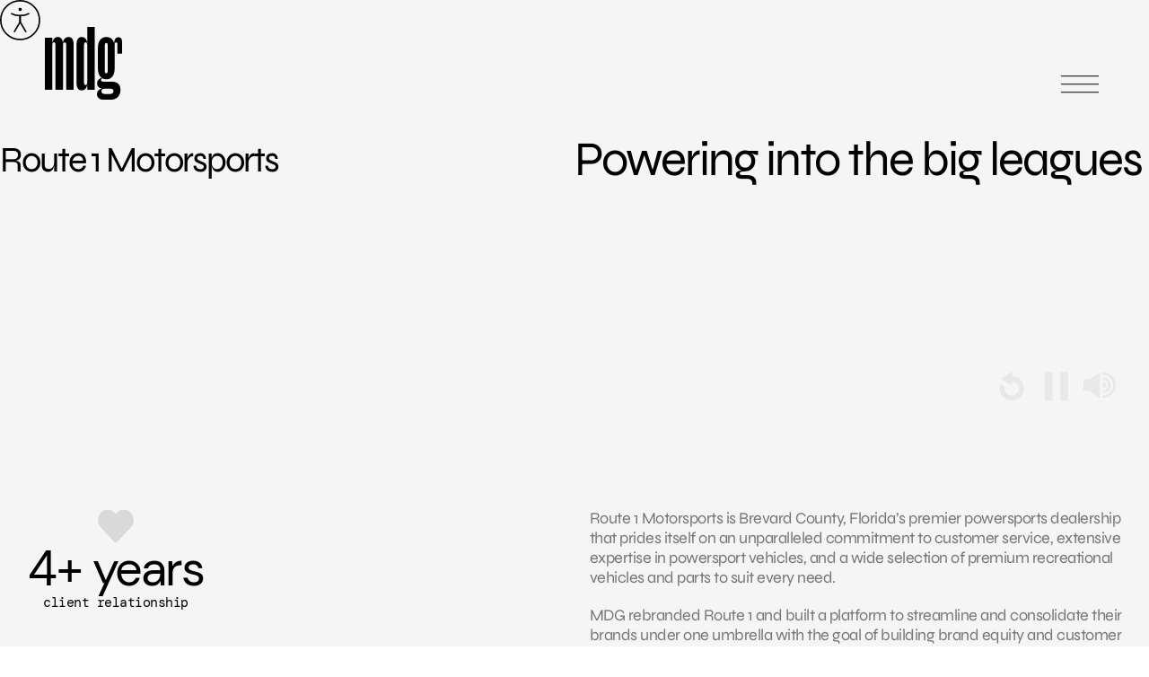

--- FILE ---
content_type: text/html; charset=UTF-8
request_url: https://www.mdgsolutions.com/work/multi-location-powersports-dealer-route-1/
body_size: 9198
content:
<!doctype html>
<html dir="ltr" lang="en-US" prefix="og: https://ogp.me/ns#">
<head>
	<meta charset="UTF-8" />
	<meta name="viewport" content="width=device-width, initial-scale=1" />
	<!-- help Facebook link open app on mobile -->
	<meta property="al:web:should_fallback" content="false" /> 
		<style>img:is([sizes="auto" i], [sizes^="auto," i]) { contain-intrinsic-size: 3000px 1500px }</style>
	
		<!-- All in One SEO 4.8.3.2 - aioseo.com -->
		<title>Full-Service Dealership Marketing for Multi-Location Powersports | Route 1</title>
	<meta name="description" content="Full rebrand and multi-location marketing support for multi-line dealer equals top performing dealership. Learn how MDG powered up sales and revenue for Route 1." />
	<meta name="robots" content="max-image-preview:large" />
	<link rel="canonical" href="https://www.mdgsolutions.com/work/multi-location-powersports-dealer-route-1/" />
	<meta name="generator" content="All in One SEO (AIOSEO) 4.8.3.2" />
		<meta property="og:locale" content="en_US" />
		<meta property="og:site_name" content="MDG Solutions" />
		<meta property="og:type" content="article" />
		<meta property="og:title" content="Full-Service Dealership Marketing for Multi-Location Powersports | Route 1" />
		<meta property="og:description" content="Full rebrand and multi-location marketing support for multi-line dealer equals top performing dealership. Learn how MDG powered up sales and revenue for Route 1." />
		<meta property="og:url" content="https://www.mdgsolutions.com/work/multi-location-powersports-dealer-route-1/" />
		<meta property="og:image" content="https://www.mdgsolutions.com/wp-content/uploads/2023/01/mdg-73528-featured-thumb_r1@2x.webp" />
		<meta property="og:image:secure_url" content="https://www.mdgsolutions.com/wp-content/uploads/2023/01/mdg-73528-featured-thumb_r1@2x.webp" />
		<meta property="og:image:width" content="872" />
		<meta property="og:image:height" content="714" />
		<meta property="article:published_time" content="2023-01-23T18:21:06+00:00" />
		<meta property="article:modified_time" content="2023-02-21T16:36:25+00:00" />
		<meta property="article:publisher" content="https://www.facebook.com/MDGadvertising" />
		<meta name="twitter:card" content="summary_large_image" />
		<meta name="twitter:title" content="Full-Service Dealership Marketing for Multi-Location Powersports | Route 1" />
		<meta name="twitter:description" content="Full rebrand and multi-location marketing support for multi-line dealer equals top performing dealership. Learn how MDG powered up sales and revenue for Route 1." />
		<meta name="twitter:image" content="https://www.mdgsolutions.com/wp-content/uploads/2023/01/MDG-OG-Image.png" />
		<!-- All in One SEO -->

<style id='global-styles-inline-css' type='text/css'>
:root{--wp--preset--aspect-ratio--square: 1;--wp--preset--aspect-ratio--4-3: 4/3;--wp--preset--aspect-ratio--3-4: 3/4;--wp--preset--aspect-ratio--3-2: 3/2;--wp--preset--aspect-ratio--2-3: 2/3;--wp--preset--aspect-ratio--16-9: 16/9;--wp--preset--aspect-ratio--9-16: 9/16;--wp--preset--color--black: #000000;--wp--preset--color--cyan-bluish-gray: #abb8c3;--wp--preset--color--white: #ffffff;--wp--preset--color--pale-pink: #f78da7;--wp--preset--color--vivid-red: #cf2e2e;--wp--preset--color--luminous-vivid-orange: #ff6900;--wp--preset--color--luminous-vivid-amber: #fcb900;--wp--preset--color--light-green-cyan: #7bdcb5;--wp--preset--color--vivid-green-cyan: #00d084;--wp--preset--color--pale-cyan-blue: #8ed1fc;--wp--preset--color--vivid-cyan-blue: #0693e3;--wp--preset--color--vivid-purple: #9b51e0;--wp--preset--gradient--vivid-cyan-blue-to-vivid-purple: linear-gradient(135deg,rgba(6,147,227,1) 0%,rgb(155,81,224) 100%);--wp--preset--gradient--light-green-cyan-to-vivid-green-cyan: linear-gradient(135deg,rgb(122,220,180) 0%,rgb(0,208,130) 100%);--wp--preset--gradient--luminous-vivid-amber-to-luminous-vivid-orange: linear-gradient(135deg,rgba(252,185,0,1) 0%,rgba(255,105,0,1) 100%);--wp--preset--gradient--luminous-vivid-orange-to-vivid-red: linear-gradient(135deg,rgba(255,105,0,1) 0%,rgb(207,46,46) 100%);--wp--preset--gradient--very-light-gray-to-cyan-bluish-gray: linear-gradient(135deg,rgb(238,238,238) 0%,rgb(169,184,195) 100%);--wp--preset--gradient--cool-to-warm-spectrum: linear-gradient(135deg,rgb(74,234,220) 0%,rgb(151,120,209) 20%,rgb(207,42,186) 40%,rgb(238,44,130) 60%,rgb(251,105,98) 80%,rgb(254,248,76) 100%);--wp--preset--gradient--blush-light-purple: linear-gradient(135deg,rgb(255,206,236) 0%,rgb(152,150,240) 100%);--wp--preset--gradient--blush-bordeaux: linear-gradient(135deg,rgb(254,205,165) 0%,rgb(254,45,45) 50%,rgb(107,0,62) 100%);--wp--preset--gradient--luminous-dusk: linear-gradient(135deg,rgb(255,203,112) 0%,rgb(199,81,192) 50%,rgb(65,88,208) 100%);--wp--preset--gradient--pale-ocean: linear-gradient(135deg,rgb(255,245,203) 0%,rgb(182,227,212) 50%,rgb(51,167,181) 100%);--wp--preset--gradient--electric-grass: linear-gradient(135deg,rgb(202,248,128) 0%,rgb(113,206,126) 100%);--wp--preset--gradient--midnight: linear-gradient(135deg,rgb(2,3,129) 0%,rgb(40,116,252) 100%);--wp--preset--font-size--small: 13px;--wp--preset--font-size--medium: 20px;--wp--preset--font-size--large: 36px;--wp--preset--font-size--x-large: 42px;--wp--preset--spacing--20: 0.44rem;--wp--preset--spacing--30: 0.67rem;--wp--preset--spacing--40: 1rem;--wp--preset--spacing--50: 1.5rem;--wp--preset--spacing--60: 2.25rem;--wp--preset--spacing--70: 3.38rem;--wp--preset--spacing--80: 5.06rem;--wp--preset--shadow--natural: 6px 6px 9px rgba(0, 0, 0, 0.2);--wp--preset--shadow--deep: 12px 12px 50px rgba(0, 0, 0, 0.4);--wp--preset--shadow--sharp: 6px 6px 0px rgba(0, 0, 0, 0.2);--wp--preset--shadow--outlined: 6px 6px 0px -3px rgba(255, 255, 255, 1), 6px 6px rgba(0, 0, 0, 1);--wp--preset--shadow--crisp: 6px 6px 0px rgba(0, 0, 0, 1);}:where(.is-layout-flex){gap: 0.5em;}:where(.is-layout-grid){gap: 0.5em;}body .is-layout-flex{display: flex;}.is-layout-flex{flex-wrap: wrap;align-items: center;}.is-layout-flex > :is(*, div){margin: 0;}body .is-layout-grid{display: grid;}.is-layout-grid > :is(*, div){margin: 0;}:where(.wp-block-columns.is-layout-flex){gap: 2em;}:where(.wp-block-columns.is-layout-grid){gap: 2em;}:where(.wp-block-post-template.is-layout-flex){gap: 1.25em;}:where(.wp-block-post-template.is-layout-grid){gap: 1.25em;}.has-black-color{color: var(--wp--preset--color--black) !important;}.has-cyan-bluish-gray-color{color: var(--wp--preset--color--cyan-bluish-gray) !important;}.has-white-color{color: var(--wp--preset--color--white) !important;}.has-pale-pink-color{color: var(--wp--preset--color--pale-pink) !important;}.has-vivid-red-color{color: var(--wp--preset--color--vivid-red) !important;}.has-luminous-vivid-orange-color{color: var(--wp--preset--color--luminous-vivid-orange) !important;}.has-luminous-vivid-amber-color{color: var(--wp--preset--color--luminous-vivid-amber) !important;}.has-light-green-cyan-color{color: var(--wp--preset--color--light-green-cyan) !important;}.has-vivid-green-cyan-color{color: var(--wp--preset--color--vivid-green-cyan) !important;}.has-pale-cyan-blue-color{color: var(--wp--preset--color--pale-cyan-blue) !important;}.has-vivid-cyan-blue-color{color: var(--wp--preset--color--vivid-cyan-blue) !important;}.has-vivid-purple-color{color: var(--wp--preset--color--vivid-purple) !important;}.has-black-background-color{background-color: var(--wp--preset--color--black) !important;}.has-cyan-bluish-gray-background-color{background-color: var(--wp--preset--color--cyan-bluish-gray) !important;}.has-white-background-color{background-color: var(--wp--preset--color--white) !important;}.has-pale-pink-background-color{background-color: var(--wp--preset--color--pale-pink) !important;}.has-vivid-red-background-color{background-color: var(--wp--preset--color--vivid-red) !important;}.has-luminous-vivid-orange-background-color{background-color: var(--wp--preset--color--luminous-vivid-orange) !important;}.has-luminous-vivid-amber-background-color{background-color: var(--wp--preset--color--luminous-vivid-amber) !important;}.has-light-green-cyan-background-color{background-color: var(--wp--preset--color--light-green-cyan) !important;}.has-vivid-green-cyan-background-color{background-color: var(--wp--preset--color--vivid-green-cyan) !important;}.has-pale-cyan-blue-background-color{background-color: var(--wp--preset--color--pale-cyan-blue) !important;}.has-vivid-cyan-blue-background-color{background-color: var(--wp--preset--color--vivid-cyan-blue) !important;}.has-vivid-purple-background-color{background-color: var(--wp--preset--color--vivid-purple) !important;}.has-black-border-color{border-color: var(--wp--preset--color--black) !important;}.has-cyan-bluish-gray-border-color{border-color: var(--wp--preset--color--cyan-bluish-gray) !important;}.has-white-border-color{border-color: var(--wp--preset--color--white) !important;}.has-pale-pink-border-color{border-color: var(--wp--preset--color--pale-pink) !important;}.has-vivid-red-border-color{border-color: var(--wp--preset--color--vivid-red) !important;}.has-luminous-vivid-orange-border-color{border-color: var(--wp--preset--color--luminous-vivid-orange) !important;}.has-luminous-vivid-amber-border-color{border-color: var(--wp--preset--color--luminous-vivid-amber) !important;}.has-light-green-cyan-border-color{border-color: var(--wp--preset--color--light-green-cyan) !important;}.has-vivid-green-cyan-border-color{border-color: var(--wp--preset--color--vivid-green-cyan) !important;}.has-pale-cyan-blue-border-color{border-color: var(--wp--preset--color--pale-cyan-blue) !important;}.has-vivid-cyan-blue-border-color{border-color: var(--wp--preset--color--vivid-cyan-blue) !important;}.has-vivid-purple-border-color{border-color: var(--wp--preset--color--vivid-purple) !important;}.has-vivid-cyan-blue-to-vivid-purple-gradient-background{background: var(--wp--preset--gradient--vivid-cyan-blue-to-vivid-purple) !important;}.has-light-green-cyan-to-vivid-green-cyan-gradient-background{background: var(--wp--preset--gradient--light-green-cyan-to-vivid-green-cyan) !important;}.has-luminous-vivid-amber-to-luminous-vivid-orange-gradient-background{background: var(--wp--preset--gradient--luminous-vivid-amber-to-luminous-vivid-orange) !important;}.has-luminous-vivid-orange-to-vivid-red-gradient-background{background: var(--wp--preset--gradient--luminous-vivid-orange-to-vivid-red) !important;}.has-very-light-gray-to-cyan-bluish-gray-gradient-background{background: var(--wp--preset--gradient--very-light-gray-to-cyan-bluish-gray) !important;}.has-cool-to-warm-spectrum-gradient-background{background: var(--wp--preset--gradient--cool-to-warm-spectrum) !important;}.has-blush-light-purple-gradient-background{background: var(--wp--preset--gradient--blush-light-purple) !important;}.has-blush-bordeaux-gradient-background{background: var(--wp--preset--gradient--blush-bordeaux) !important;}.has-luminous-dusk-gradient-background{background: var(--wp--preset--gradient--luminous-dusk) !important;}.has-pale-ocean-gradient-background{background: var(--wp--preset--gradient--pale-ocean) !important;}.has-electric-grass-gradient-background{background: var(--wp--preset--gradient--electric-grass) !important;}.has-midnight-gradient-background{background: var(--wp--preset--gradient--midnight) !important;}.has-small-font-size{font-size: var(--wp--preset--font-size--small) !important;}.has-medium-font-size{font-size: var(--wp--preset--font-size--medium) !important;}.has-large-font-size{font-size: var(--wp--preset--font-size--large) !important;}.has-x-large-font-size{font-size: var(--wp--preset--font-size--x-large) !important;}
:where(.wp-block-post-template.is-layout-flex){gap: 1.25em;}:where(.wp-block-post-template.is-layout-grid){gap: 1.25em;}
:where(.wp-block-columns.is-layout-flex){gap: 2em;}:where(.wp-block-columns.is-layout-grid){gap: 2em;}
:root :where(.wp-block-pullquote){font-size: 1.5em;line-height: 1.6;}
</style>
<link rel='stylesheet' id='style-css' href='https://www.mdgsolutions.com/wp-content/themes/mdg/css/styles.css?ver=1755708698' type='text/css' media='all' />
<meta name="otto" content="uuid=debc3d6e-51ea-4203-b819-0b5737b73cc3; type=wordpress; enabled=true"><link rel="apple-touch-icon" sizes="180x180" href="https://www.mdgsolutions.com/wp-content/themes/mdg/images/svg/mdg-logo-2022.svg">
	<link rel="icon" type="image/svg+html" sizes="32x32" href="https://www.mdgsolutions.com/wp-content/themes/mdg/images/svg/mdg-logo-2022.svg">
	<link rel="icon" type="image/svg+html" sizes="16x16" href="https://www.mdgsolutions.com/wp-content/themes/mdg/images/svg/mdg-logo-2022.svg">
	<link rel="mask-icon" href="https://www.mdgsolutions.com/wp-content/themes/mdg/images/svg/mdg-logo-2022.svg" color="#000000">
	<link rel="shortcut icon" href="https://www.mdgsolutions.com/wp-content/themes/mdg/images/svg/mdg-logo-2022.svg">
	<meta name="msapplication-TileColor" content="#F5F5F5">
	<meta name="msapplication-config" content="https://www.mdgsolutions.com/wp-content/themes/mdg/images/svg/mdg-logo-2022.svg">
	<meta name="theme-color" content="#000000">	
	<link rel="preload" href="https://www.mdgsolutions.com/wp-content/themes/mdg/fonts/Syne/static/Syne-Regular.ttf" as="font" type="font/ttf" crossorigin="anonymous"> 		        
	<link rel="preload" href="https://www.mdgsolutions.com/wp-content/themes/mdg/fonts/DM_Mono/DMMono-Regular.ttf" as="font" type="font/ttf" crossorigin="anonymous"> 	
	<link rel="preload" href="https://www.mdgsolutions.com/wp-content/themes/mdg/images/svg/mdg-logo.svg" as="image"> 			
	<link rel="preload" href="https://www.mdgsolutions.com/wp-content/themes/mdg/images/svg/Aa.svg" as="image"> 				
	<link rel="preload" href="https://www.mdgsolutions.com/wp-content/themes/mdg/css/styles.css?ver=1755708698" as="style"> 		

		<link rel="preconnect" href="https://www.google.com">
	<link rel="preconnect" href="https://www.gstatic.com" crossorigin>
	
	</head>

<body class="wp-singular work-template-default single single-work postid-18721 wp-theme-mdg">

<div id="page" class="site">
	<a class="skip-link screen-reader-text" href="#content">Skip to content</a>

	<div class="a-trigger-container">
		<img src="https://www.mdgsolutions.com/wp-content/themes/mdg/images/svg/Aa.svg" height="45" width="45" fetchpriority="low" loading="lazy" decoding="async" role="presentation">
	</div>

	<header>
    <div class="top">
        <a class="nav-link" href="/">
            <img loading="eager" fetchpriority="high" src="https://www.mdgsolutions.com/wp-content/themes/mdg/images/svg/mdg-logo.svg" alt="MDG Solutions" width="86" height="92">
        </a>

        <button class="menu" aria-label='Open main menu'>
            <span></span><span></span><span></span>
            <span class="close-x" aria-hidden='true'></span>
        </button>
    </div>
    <div class="container">
        <article>
            <nav role="navigation" aria-label="Main menu">
                <div class="col1">
                    <div class="nav-item has-sub-items">
                        <a href="#">Services</a>

                        <div class="sub-menu">
                            <ul>
                                <li><a href="/branding-for-multi-location-businesses/">Brand</a></li>
                                <li><a href="/multi-location-creative-services/">Creative</a></li>
                                <li><a href="/multi-location-digital-platforms-software-development/">Digital</a></li>
                                <li><a href="/social-media-multi-brand-and-location-services/">Social</a></li>
                                <li><a href="/multi-location-mixed-media-solutions/">Media</a></li>
                                <li><a href="/paid-local-organic-search-services/">Search</a></li>
                                <li><a href="/multi-location-email-services/">Email</a></li>
                                <li><a href="/services-reporting-and-analytics/">Analytics</a></li>
                            </ul>
                        </div>
                    </div>
                    <div class="nav-item has-sub-items">
                        <a href="#">Industries</a>

                        <div class="sub-menu">
                            <ul>
                                <li><a href="/multi-location-healthcare-companies/">Healthcare</a></li>
                                <li><a href="/business-services/">Business services</a></li>
                                <li><a href="/hospitality-leisure-marketing-solutions/">Hospitality & leisure</a></li>
                                <li><a href="/multi-location-industrial-services/">Industrial</a></li>
                                <li><a href="/private-equity-companies/">Private equity</a></li>
                            </ul>
                        </div>
                    </div>
                    <div class="nav-item">
                        <a href="/work/">Work</a>
                    </div>
                    <div class="nav-item">
                        <a href="/blog/">Blog</a>
                    </div>
                </div>

                <div class="col2">
                    <div class="nav-item">
                        <a href="/learn-about-multi-location-marketing/">About</a>
                    </div>
                    <div class="nav-item">
                        <a href="/marketing-and-advertising-careers/">Careers</a>
                    </div>
                    <div class="nav-item">
                        <a href="/contact/">Contact</a>
                    </div>
                </div>
            </nav>
        </article>
        <aside>
            <p class="header">Get in touch</p>
            <p class="contact"><a href="https://www.mdgsolutions.com/contact/">3500 NW Boca Raton Blvd<br>Suite 601<br>Boca Raton, FL 33431</a></p>
            <a href="tel:5613387797" rel="nofollow">561–338–7797</a>
        </aside>
    </div>
</header>

	<div id="content" class="site-content">
		<div id="primary" class="content-area">
			<main id="main" class="site-main">
<section class="hero work-single background-off-white is-test">
	<div class="content">
		<div class="heading">
			<h1 class="h3">Route 1 Motorsports</h1>
			<h2>Powering into the big leagues</h2>
		</div>
		
		<div class="content-container single_video">
			<iframe id="work-hero-video" src="https://player.vimeo.com/video/794225567?h=e256a39450&background=1&byline=0&controls=0" frameborder="0" webkitallowfullscreen mozallowfullscreen allowfullscreen allow="autoplay" loading="lazy"></iframe>			
			<div class="video-controls">
				<img class="restart" data-play-mode="background" src="https://www.mdgsolutions.com/wp-content/themes/mdg/images/svg/video-control-restart-icon.svg" alt="restart video icon" fetchpriority="high" loading="eager">
				<img class="play" data-play-mode="background" src="https://www.mdgsolutions.com/wp-content/themes/mdg/images/svg/video-control-pause-icon.svg" alt="play and pause icons" width="45" height="30" fetchpriority="high" loading="eager">
				<img class="volume" data-volume="muted" src="https://www.mdgsolutions.com/wp-content/themes/mdg/images/svg/video-control-volume-on-icon.svg" alt="mute and unmute icons" fetchpriority="high" loading="eager">
			</div>

		
			<picture>
				<source media="(min-width:1025px)" srcset="https://www.mdgsolutions.com/wp-content/uploads/2023/01/route1-vimeo-thumbnail.webp">
				<source media="(min-width:769px) and (max-width:1024px)" srcset="https://www.mdgsolutions.com/wp-content/uploads/2023/01/route1-vimeo-thumbnail-1024x576.webp">
				<source media="(max-width:768px)" srcset="https://www.mdgsolutions.com/wp-content/uploads/2023/01/route1-vimeo-thumbnail-768x432.webp">
				<img id="work-hero-video-preview-img" src="https://www.mdgsolutions.com/wp-content/uploads/2023/01/route1-vimeo-thumbnail.webp" alt="Route 1 Motorsports hero image" loading="eager" fetchpriority="high">
			</picture>
        </div>
				</div>
</section>	<section class="counter-with-content background-off-white pb-mobile-45">
		<div class="content">
			<aside>
				<div class="cards">
																	<div class="card">
															<div class="icon">
									<img src="https://www.mdgsolutions.com/wp-content/uploads/2022/11/Group-514.svg" alt="icon" fetchpriority="low" loading="lazy">
								</div>
														<p class="larger">
								<span class="number">0</span>+ years							</p>
															<p class="copy">client relationship</p>
													</div>
									</div>
			</aside>
			<article>
				<p>Route 1 Motorsports is Brevard  County, Florida’s premier powersports dealership that prides itself on an unparalleled commitment to customer service, extensive expertise in powersport vehicles, and a wide selection of premium recreational vehicles and parts to suit every need.</p>
<p>MDG rebranded Route 1 and built a platform to streamline and consolidate their brands under one umbrella with the goal of building brand equity and customer loyalty for better ROI. Through strategic implementation of social media and digital tactics, Route 1 has become an industry leader in sales and service.</p>
			</article>
		</div>
	</section>
	<section class="row-of-images-or-videos pt-90 pt-mobile-45 pb-90 pb-mobile-45">
		<div class="content">
			<div class="columns columns-3">
								<div class="col">
				<picture>
                    <source media="(min-width:1025px)" srcset="https://www.mdgsolutions.com/wp-content/uploads/2023/01/mdg-73528-case-study-thumb_r1_beach@2x.webp">
                    <source media="(min-width:769px) and (max-width:1024px)" srcset="https://www.mdgsolutions.com/wp-content/uploads/2023/01/mdg-73528-case-study-thumb_r1_beach@2x.webp">
                    <source media="(max-width:768px) and (max-resolution: 1.9dppx)" srcset="https://www.mdgsolutions.com/wp-content/uploads/2023/01/mdg-73528-case-study-thumb_r1_beach@2x-768x768.webp">
                    <img src="https://www.mdgsolutions.com/wp-content/uploads/2023/01/mdg-73528-case-study-thumb_r1_beach@2x.webp" alt="Route 1 relaxing on the beach" fetchpriority="low" loading="lazy" decoding="async">
				</picture>					
				</div>
								<div class="col">
				<picture>
                    <source media="(min-width:1025px)" srcset="https://www.mdgsolutions.com/wp-content/uploads/2023/01/mdg-73528-case-study-thumb_r1_roadway@2x.webp">
                    <source media="(min-width:769px) and (max-width:1024px)" srcset="https://www.mdgsolutions.com/wp-content/uploads/2023/01/mdg-73528-case-study-thumb_r1_roadway@2x.webp">
                    <source media="(max-width:768px) and (max-resolution: 1.9dppx)" srcset="https://www.mdgsolutions.com/wp-content/uploads/2023/01/mdg-73528-case-study-thumb_r1_roadway@2x-768x768.webp">
                    <img src="https://www.mdgsolutions.com/wp-content/uploads/2023/01/mdg-73528-case-study-thumb_r1_roadway@2x.webp" alt="Route 1 logo in tire tracks" fetchpriority="low" loading="lazy" decoding="async">
				</picture>					
				</div>
								<div class="col">
					<iframe class="video-asset" src="https://player.vimeo.com/video/791227754?h=d5221397ba&background=1&byline=0&controls=0" frameborder="0" webkitallowfullscreen mozallowfullscreen allowfullscreen allow="autoplay" loading="lazy"></iframe>
				</div>
							</div>
		</div>
	</section>
<section class="content-with-image background-off-white">
	<div class="content mobile-reverse">
		<article>
						<h3 class="h4">A social media strategy that revs up business</h3>
<p>MDG’s social media strategy included developing a social community and activating fans through exciting, heart-pumping, social posts that go beyond traditional sales tactics to elicit an emotional connection to the brand. This adrenaline-fueled content creation campaign builds loyalty and generates value consumers want to engage with.</p>
		</article>
		<aside>
			<picture>
                <source media="(min-width:1025px)" srcset="https://www.mdgsolutions.com/wp-content/uploads/2023/01/MDG-Solutions-Route-1-Motorsports.jpeg">
                <source media="(min-width:769px) and (max-width:1024px)" srcset="https://www.mdgsolutions.com/wp-content/uploads/2023/01/MDG-Solutions-Route-1-Motorsports-1024x751.jpeg">
                <source media="(max-width:768px) and (max-resolution: 1.9dppx)" srcset="https://www.mdgsolutions.com/wp-content/uploads/2023/01/MDG-Solutions-Route-1-Motorsports-768x563.jpeg">
                <img src="https://www.mdgsolutions.com/wp-content/uploads/2023/01/MDG-Solutions-Route-1-Motorsports.jpeg" alt="icon" fetchpriority="low" loading="lazy" decoding="async">
			</picture>
		</aside>
	</div>
</section><section class="image-gallery">
    <div class="content">
                                <picture>
                <source media="(min-width:1025px)" srcset="https://www.mdgsolutions.com/wp-content/uploads/2023/01/mdg-73528-case-study-feature_r1_newspaper@2x.webp" />
                <source media="(min-width:769px) and (max-width:1024px)" srcset="https://www.mdgsolutions.com/wp-content/uploads/2023/01/mdg-73528-case-study-feature_r1_newspaper@2x-1024x826.webp" />
                <source media="(max-width:768px) and (max-resolution: 1.9dppx)" srcset="https://www.mdgsolutions.com/wp-content/uploads/2023/01/mdg-73528-case-study-feature_r1_newspaper@2x-768x620.webp" />
                <img src="https://www.mdgsolutions.com/wp-content/uploads/2023/01/mdg-73528-case-study-feature_r1_newspaper@2x.webp" alt="" loading="lazy" fetchpriority="low">
            </picture>
                                <picture>
                <source media="(min-width:1025px)" srcset="https://www.mdgsolutions.com/wp-content/uploads/2023/01/mdg-73528-case-study-feature_r1_email-phone@2x.webp" />
                <source media="(min-width:769px) and (max-width:1024px)" srcset="https://www.mdgsolutions.com/wp-content/uploads/2023/01/mdg-73528-case-study-feature_r1_email-phone@2x-1024x826.webp" />
                <source media="(max-width:768px) and (max-resolution: 1.9dppx)" srcset="https://www.mdgsolutions.com/wp-content/uploads/2023/01/mdg-73528-case-study-feature_r1_email-phone@2x-768x620.webp" />
                <img src="https://www.mdgsolutions.com/wp-content/uploads/2023/01/mdg-73528-case-study-feature_r1_email-phone@2x.webp" alt="" loading="lazy" fetchpriority="low">
            </picture>
            </div>
</section><section class="full-width-header off-to-the-right pt-90 pt-mobile-45 pb-90 pb-mobile-45">
	<div class="content">
								<div class="content-container">
<p>MDG experts drive consumers through email, social media, and other tactics to product experiences and locally sponsored events. Our strategic team has helped Route 1 Motorsports gain better performance, raise brand awareness, and increase in-store traffic.</p>
</div>
	</div>
</section><section class="feature-grid background-off-white">
	<div class="content">
		<h2 class="h3">Related hospitality and leisure work</h2>
		<div class="items items-3">
							<div class="item">
											<div class="img-container">
							<a href="https://www.mdgsolutions.com/work/hospitality-leisure-marketing-client-the-breakers/">
								<iframe id="archive-video" src="https://player.vimeo.com/video/853038753?h=3e97fdb432&amp;badge=0&amp;autopause=0&amp;player_id=0&amp;app_id=58479&background=1&byline=0&controls=0" frameborder="0" webkitallowfullscreen mozallowfullscreen allowfullscreen allow="autoplay" loading="lazy"></iframe>
							</a>
						</div>
										<div class="copy-container">
													<p class="eyebrow-small">The Breakers Palm Beach</p>
														<h3 class="h4"><a href="https://www.mdgsolutions.com/work/hospitality-leisure-marketing-client-the-breakers/">Crafting the future for a historic&nbsp;brand</a></h3>
																		</div>
					<a href="https://www.mdgsolutions.com/work/hospitality-leisure-marketing-client-the-breakers/" class="learn-more">Learn more</a>
				</div>
							<div class="item">
											<div class="img-container">
							<a href="https://www.mdgsolutions.com/work/multi-location-yacht-brokerage-hmy/">
																<picture>
                                    <source media="(min-width:1025px)" srcset="https://www.mdgsolutions.com/wp-content/uploads/2023/01/mdg-73528-featured-thumb_hmy.jpg">
                                    <source media="(min-width:769px) and (max-width:1024px)" srcset="https://www.mdgsolutions.com/wp-content/uploads/2023/01/mdg-73528-featured-thumb_hmy-1024x838.jpg">
                                    <source media="(max-width:768px) and (max-resolution: 1.9dppx)" srcset="https://www.mdgsolutions.com/wp-content/uploads/2023/01/mdg-73528-featured-thumb_hmy-768x629.jpg">
                                    <img src="https://www.mdgsolutions.com/wp-content/uploads/2023/01/mdg-73528-featured-thumb_hmy.jpg" alt="Technology expertise that’s able to navigate digital success feature image" loading="lazy" fetchpriority="low" decoding="async">
								</picture>
							</a>
						</div>
										<div class="copy-container">
													<p class="eyebrow-small">HMY Yachts</p>
														<h3 class="h4"><a href="https://www.mdgsolutions.com/work/multi-location-yacht-brokerage-hmy/">Technology expertise to navigate digital success</a></h3>
																		</div>
					<a href="https://www.mdgsolutions.com/work/multi-location-yacht-brokerage-hmy/" class="learn-more">Learn more</a>
				</div>
					</div>
	</div>
</section>						</main><!-- #main -->
					</div><!-- #primary -->
				</div><!-- #content -->
			<footer id="contact-form">
				<p class="eyebrow-small center">Contact</p>
				<h2 class="center">It all starts with a conversation. <br />You go first.</h2>
				
<form method="POST" action="https://www.mdgsolutions.com/work/multi-location-powersports-dealer-route-1" id="the-form">
    <input type="hidden" name="__f" value="NjhhZWU0YzFiYTU">
    <input type="hidden" name="post_id" value="18721">
    <input type="hidden" name="utm_source" value="">
    <input type="hidden" name="utm_medium" value="">
    <input type="hidden" name="utm_content" value="">
    <input type="hidden" name="utm_campaign" value="">
    <input type="hidden" name="utm_term" value="">

    <div id="google-recaptcha-container_the-form" style="display:none;"></div>

    <fieldset>
        <div>
            <label for="first-name">First name<sup>*</sup></label>  
            <input type="text" name="first-name" id="first-name" required maxlength="255">
        </div>
        <div>
            <label for="last-name">Last name<sup>*</sup></label>  
            <input type="text" name="last-name" id="last-name" required maxlength="255">
        </div>
        <div>
            <label for="work-email">Work email<sup>*</sup></label>  
            <input type="email" name="work-email" id="work-email" required pattern="[\w .-_]+@[\w .-_]+.(com|net|org|io|co)">
        </div>
        <div>
            <label for="work-phone">Work phone</label>
            <input type="tel" name="work-phone" id="work-phone">
        </div>
        <div>
            <label for="company-website">Company website</label>
            <input type="text" name="company-website" id="company-website" maxlength="255">
        </div>
        <div>
            <label for="company-size">Number of locations</label>
            <select name="company-size" id="company-size">
                <option value=""></option>
                <option value="Less than 10">Less than 10</option>
                <option value="10 - 50">10 - 50</option>
                <option value="50 - 100">50 - 100</option>
                <option value="100 - 200">100 - 200</option>
                <option value="200+">200+</option>
            </select>
        </div>
        <div class="two-columns">
            <label for="message">Message<sup>*</sup></label>
            <textarea name="message" id="message" required cols="30" rows="3"></textarea>
        </div>
    </fieldset>
    <fieldset>
        <div class="two-columns">
            <button type="submit" form="the-form" value="submit"><span>Submit</span></button>
        </div>
    </fieldset>
</form>				<div class="social-and-copyright center">
					<p class="eyebrow-small">Connect with us</p>
					
					<nav aria-label="Secondary menu" class="footer-navigation">				
						<ul class="footer-navigation-wrapper">
							<li id="menu-item-18559" class="menu-item menu-item-type-custom menu-item-object-custom menu-item-18559"><a target="_blank" href="https://www.linkedin.com/company/mdgmarketingsolutions/"><span>LinkedIn</span></a></li>
<li id="menu-item-18560" class="menu-item menu-item-type-custom menu-item-object-custom menu-item-18560"><a target="_blank" href="https://www.facebook.com/MDGmarketingsolutions"><span>Facebook</span></a></li>
<li id="menu-item-18561" class="menu-item menu-item-type-custom menu-item-object-custom menu-item-18561"><a target="_blank" href="https://www.instagram.com/mdgmarketingsolutions/"><span>Instagram</span></a></li>
<li id="menu-item-18564" class="menu-item menu-item-type-custom menu-item-object-custom menu-item-18564"><a target="_blank" href="https://www.youtube.com/@MDGmarketingsolutions"><span>YouTube</span></a></li>
						</ul>
					</nav>
					
					<p class="eyebrow-small copyright">&copy; 2026 MDG, LLC. All rights reserved. <a href="https://www.mdgsolutions.com/privacy-policy/">Privacy policy</a>. <a href="https://www.mdgsolutions.com/sitemap/">Sitemap</a>.</p>
				</div>
			</footer>
		</div><!-- #page -->
		<script type="speculationrules">
{"prefetch":[{"source":"document","where":{"and":[{"href_matches":"\/*"},{"not":{"href_matches":["\/wp-*.php","\/wp-admin\/*","\/wp-content\/uploads\/*","\/wp-content\/*","\/wp-content\/plugins\/*","\/wp-content\/themes\/mdg\/*","\/*\\?(.+)"]}},{"not":{"selector_matches":"a[rel~=\"nofollow\"]"}},{"not":{"selector_matches":".no-prefetch, .no-prefetch a"}}]},"eagerness":"conservative"}]}
</script>
<div id="google-recaptcha-container"></div><script type="application/ld+json">
{
    "@context": "https://schema.org/",
    "@type": "LocalBusiness",
    "address": {
        "@type": "PostalAddress",
        "addressCountry": "USA",
        "addressLocality": "Boca Raton",
        "addressRegion": "Florida",
        "postalCode": "33431",
        "streetAddress": "3500 NW Boca Raton Blvd, Ste 601"
    },
    "contactPoint": {
        "@type": "ContactPoint",
        "areaServed": "US",
        "availableLanguage": "English",
        "contactType": "customer support",
        "productSupported": "corporate office",
        "telephone": "+1 561-338-7797",
        "url": "https://www.mdgsolutions.com/contact/"
    },
    "areaServed": "US",
    "geo": {
        "@type": "GeoCoordinates",
        "latitude": 26.3813583,
        "longitude": -80.0843825
    },
    "latitude": 26.3813583,
    "longitude": -80.0843825,
    "openingHoursSpecification": [
        {
            "@type": "OpeningHoursSpecification",
            "dayOfWeek": [
                "Monday",
                "Tuesday",
                "Wednesday",
                "Thursday",
                "Friday"
            ],
            "opens": "09:00",
            "closes": "18:00"
        }
    ],
    "potentialAction": [
        {
            "@context": "https://schema.org",
            "@type": "ReserveAction",
            "url": "https://www.mdgsolutions.com/",
            "location": {
                "@context": "https://schema.org/",
                "@type": "PostalAddress",
                "addressCountry": "USA",
                "addressLocality": "Boca Raton",
                "addressRegion": "Florida",
                "postalCode": "33431",
                "streetAddress": "3500 NW Boca Raton Blvd, Ste 601"
            },
            "description": "Contact",
            "result": {
                "@context": "https://schema.org",
                "@type": "Reservation",
                "name": "Message Received"
            },
            "target": [
                {
                    "@context": "https://schema.org",
                    "@type": "EntryPoint",
                    "httpMethod": "GET",
                    "urlTemplate": "https://www.mdgsolutions.com/contact",
                    "inLanguage": "en-US",
                    "actionPlatform": [
                        "http://schema.org/DesktopWebPlatform",
                        "http://schema.org/MobileWebPlatform"
                    ]
                }
            ]
        }
    ],
    "name": "MDG",
    "legalName": "MDG, LLC",
    "logo": "https://www.mdgsolutions.com/wp-content/uploads/2022/11/mdg-logo2.svg",
    "numberOfEmployees": "50+",
    "telephone": "+1 561-338-7797",
    "description": "Multi-location and brand business marketing solutions and advertising are an MDG specialty. Our clients include many high-growth, multi-location enterprises.",
    "slogan": "The multi-location marketing solutions agency.",
    "hasMap": "https://www.google.com/maps/search/?api=1&query=MDG&query_place_id=ChIJM7ilh8Lh2IgRIAmlqLYUbP4",
    "foundingDate": "May 19, 1999",
    "foundingLocation": "Boca Raton, FL",
    "photo": "https://www.mdgsolutions.com/wp-content/uploads/2023/01/MDG-OG-Image.png",
    "sameAs": [
        "https://www.facebook.com/MDGmarketingsolutions",
        "https://www.instagram.com/mdgadvertising/",
        "https://linkedin.com/company/mdgllc/",
        "https://www.youtube.com/@MDGmarketingsolutions"
    ],
    "url": "https://www.mdgsolutions.com/"
}
</script><script type="text/javascript" src="https://cdnjs.cloudflare.com/ajax/libs/jquery/3.6.4/jquery.min.js" id="lib-jquery-js"></script>
<script type="text/javascript" src="https://cdnjs.cloudflare.com/ajax/libs/jquery.mask/1.14.13/jquery.mask.min.js" id="lib-mask-js"></script>
<script type="text/javascript" src="https://www.mdgsolutions.com/wp-content/themes/mdg/js/jquery.global.js?ver=1740342234" id="internal-global-js"></script>
<script type="text/javascript" id="google-gtm-js-extra">
/* <![CDATA[ */
var google_tag_manager = {"container_id":"GTM-MSMBH7S"};
/* ]]> */
</script>
<script type="text/javascript" src="https://www.mdgsolutions.com/wp-content/themes/mdg/js/gtm.js?ver=1740342234" id="google-gtm-js"></script>
<script type="text/javascript" src="https://cdnjs.cloudflare.com/ajax/libs/jquery-validate/1.17.0/jquery.validate.min.js" id="jquery-validate-js"></script>
<script type="text/javascript" id="internal-form-validator-js-extra">
/* <![CDATA[ */
var google_recaptcha_configuration = {"site_key":"6Lep-RkjAAAAANGne06GH_qObdmKeTvXc3acJkJ_","selector_id":"google-recaptcha-container","widget_id":null};
var mapData = {"mapIcon":"https:\/\/www.mdgsolutions.com\/wp-content\/themes\/mdg\/images\/svg\/map-pin.svg"};
/* ]]> */
</script>
<script type="text/javascript" src="https://www.mdgsolutions.com/wp-content/themes/mdg/js/jquery.form-validator.js?ver=1740342234" id="internal-form-validator-js"></script>
<script type="text/javascript" defer src="https://www.mdgsolutions.com/wp-content/themes/mdg/js/recaptcha.js" id="google-recaptcha-js"></script>
<script type="text/javascript" src="https://www.mdgsolutions.com/wp-content/themes/mdg/js/jquery.forms.js?ver=1740342234" id="forms-js"></script>
<script type="text/javascript" src="https://www.mdgsolutions.com/wp-content/themes/mdg/js/jquery.menu.js?ver=1740342234" id="internal-menu-js"></script>
<script type="text/javascript" id="vimeo-loader-js-extra">
/* <![CDATA[ */
var vars = {"vimeoPlayerSrc":"https:\/\/www.mdgsolutions.com\/wp-content\/themes\/mdg\/js\/vimeo-player.js"};
var vars = {"vimeoPlayerSrc":"https:\/\/www.mdgsolutions.com\/wp-content\/themes\/mdg\/js\/vimeo-player.js"};
/* ]]> */
</script>
<script type="text/javascript" defer src="https://www.mdgsolutions.com/wp-content/themes/mdg/js/vimeo-loader.js" id="vimeo-loader-js"></script>
<script type="text/javascript" src="https://www.mdgsolutions.com/wp-content/themes/mdg/js/vimeo-player.js" id="vimeo-player-js"></script>
<script type="text/javascript" id="internal-video-controls-js-extra">
/* <![CDATA[ */
var vars = {"iframeSelector":"iframe#work-hero-video","vimeoPlayerSrc":"https:\/\/www.mdgsolutions.com\/wp-content\/themes\/mdg\/js\/vimeo-player.js"};
/* ]]> */
</script>
<script type="text/javascript" src="https://www.mdgsolutions.com/wp-content/themes/mdg/js/jquery.video-controls.js?ver=1740342234" id="internal-video-controls-js"></script>
<script type="text/javascript" id="internal-number-counter-js-extra">
/* <![CDATA[ */
var numbers = ["4"];
/* ]]> */
</script>
<script type="text/javascript" src="https://www.mdgsolutions.com/wp-content/themes/mdg/js/jquery.number-counter.js?ver=1740342234" id="internal-number-counter-js"></script>
	</body>
</html>


--- FILE ---
content_type: text/html; charset=UTF-8
request_url: https://player.vimeo.com/video/791227754?h=d5221397ba&background=1&byline=0&controls=0
body_size: 6569
content:
<!DOCTYPE html>
<html lang="en">
<head>
  <meta charset="utf-8">
  <meta name="viewport" content="width=device-width,initial-scale=1,user-scalable=yes">
  
  <link rel="canonical" href="https://player.vimeo.com/video/791227754?h=d5221397ba">
  <meta name="googlebot" content="noindex,indexifembedded">
  
  
  <title>MDGsolutions_Multi-location_HospitalityLeisureMarketing_Route1Motorsports_Video on Vimeo</title>
  <style>
      body, html, .player, .fallback {
          overflow: hidden;
          width: 100%;
          height: 100%;
          margin: 0;
          padding: 0;
      }
      .fallback {
          
              background-color: transparent;
          
      }
      .player.loading { opacity: 0; }
      .fallback iframe {
          position: fixed;
          left: 0;
          top: 0;
          width: 100%;
          height: 100%;
      }
  </style>
  <link rel="modulepreload" href="https://f.vimeocdn.com/p/4.46.25/js/player.module.js" crossorigin="anonymous">
  <link rel="modulepreload" href="https://f.vimeocdn.com/p/4.46.25/js/vendor.module.js" crossorigin="anonymous">
  <link rel="preload" href="https://f.vimeocdn.com/p/4.46.25/css/player.css" as="style">
</head>

<body role="presentation">


<div class="vp-placeholder">
    <style>
        .vp-placeholder,
        .vp-placeholder-thumb,
        .vp-placeholder-thumb::before,
        .vp-placeholder-thumb::after {
            position: absolute;
            top: 0;
            bottom: 0;
            left: 0;
            right: 0;
        }
        .vp-placeholder {
            visibility: hidden;
            width: 100%;
            max-height: 100%;
            height: calc(1440 / 1440 * 100vw);
            max-width: calc(1440 / 1440 * 100vh);
            margin: auto;
        }
        .vp-placeholder-carousel {
            display: none;
            background-color: #000;
            position: absolute;
            left: 0;
            right: 0;
            bottom: -60px;
            height: 60px;
        }
    </style>

    

    

    <div class="vp-placeholder-thumb"></div>
    <div class="vp-placeholder-carousel"></div>
    <script>function placeholderInit(t,h,d,s,n,o){var i=t.querySelector(".vp-placeholder"),v=t.querySelector(".vp-placeholder-thumb");if(h){var p=function(){try{return window.self!==window.top}catch(a){return!0}}(),w=200,y=415,r=60;if(!p&&window.innerWidth>=w&&window.innerWidth<y){i.style.bottom=r+"px",i.style.maxHeight="calc(100vh - "+r+"px)",i.style.maxWidth="calc("+n+" / "+o+" * (100vh - "+r+"px))";var f=t.querySelector(".vp-placeholder-carousel");f.style.display="block"}}if(d){var e=new Image;e.onload=function(){var a=n/o,c=e.width/e.height;if(c<=.95*a||c>=1.05*a){var l=i.getBoundingClientRect(),g=l.right-l.left,b=l.bottom-l.top,m=window.innerWidth/g*100,x=window.innerHeight/b*100;v.style.height="calc("+e.height+" / "+e.width+" * "+m+"vw)",v.style.maxWidth="calc("+e.width+" / "+e.height+" * "+x+"vh)"}i.style.visibility="visible"},e.src=s}else i.style.visibility="visible"}
</script>
    <script>placeholderInit(document,  false ,  false , "https://i.vimeocdn.com/video/1592013962-b108c080bcfa85e295099368d7a201eeaa24d3315915eb8930f61664b16a9830-d?mw=80\u0026q=85",  1440 ,  1440 );</script>
</div>

<div id="player" class="player"></div>
<script>window.playerConfig = {"cdn_url":"https://f.vimeocdn.com","vimeo_api_url":"api.vimeo.com","request":{"files":{"dash":{"cdns":{"akfire_interconnect_quic":{"avc_url":"https://vod-adaptive-ak.vimeocdn.com/exp=1768669866~acl=%2Fe3e6c20b-d213-42fd-bb35-4c47f0d07489%2Fpsid%3D1b9121dc51e95376a884e1bc0059e098bef5a223e83836d1301a9328ff6a453b%2F%2A~hmac=a85ddc019df870ca476aa58307edf76a2a2c9b78fd16665289e13d57e981205d/e3e6c20b-d213-42fd-bb35-4c47f0d07489/psid=1b9121dc51e95376a884e1bc0059e098bef5a223e83836d1301a9328ff6a453b/v2/playlist/av/primary/prot/cXNyPTE/playlist.json?omit=av1-hevc\u0026pathsig=8c953e4f~7qrsKqNLygGq5mXbxCEZbLB63OgoZoOQSJ8WBjiIGFg\u0026qsr=1\u0026r=dXM%3D\u0026rh=3jgOPw","origin":"gcs","url":"https://vod-adaptive-ak.vimeocdn.com/exp=1768669866~acl=%2Fe3e6c20b-d213-42fd-bb35-4c47f0d07489%2Fpsid%3D1b9121dc51e95376a884e1bc0059e098bef5a223e83836d1301a9328ff6a453b%2F%2A~hmac=a85ddc019df870ca476aa58307edf76a2a2c9b78fd16665289e13d57e981205d/e3e6c20b-d213-42fd-bb35-4c47f0d07489/psid=1b9121dc51e95376a884e1bc0059e098bef5a223e83836d1301a9328ff6a453b/v2/playlist/av/primary/prot/cXNyPTE/playlist.json?pathsig=8c953e4f~7qrsKqNLygGq5mXbxCEZbLB63OgoZoOQSJ8WBjiIGFg\u0026qsr=1\u0026r=dXM%3D\u0026rh=3jgOPw"},"fastly_skyfire":{"avc_url":"https://skyfire.vimeocdn.com/1768669866-0x7c87c17c2209afd02fefec0ded65117df146e9e4/e3e6c20b-d213-42fd-bb35-4c47f0d07489/psid=1b9121dc51e95376a884e1bc0059e098bef5a223e83836d1301a9328ff6a453b/v2/playlist/av/primary/prot/cXNyPTE/playlist.json?omit=av1-hevc\u0026pathsig=8c953e4f~7qrsKqNLygGq5mXbxCEZbLB63OgoZoOQSJ8WBjiIGFg\u0026qsr=1\u0026r=dXM%3D\u0026rh=3jgOPw","origin":"gcs","url":"https://skyfire.vimeocdn.com/1768669866-0x7c87c17c2209afd02fefec0ded65117df146e9e4/e3e6c20b-d213-42fd-bb35-4c47f0d07489/psid=1b9121dc51e95376a884e1bc0059e098bef5a223e83836d1301a9328ff6a453b/v2/playlist/av/primary/prot/cXNyPTE/playlist.json?pathsig=8c953e4f~7qrsKqNLygGq5mXbxCEZbLB63OgoZoOQSJ8WBjiIGFg\u0026qsr=1\u0026r=dXM%3D\u0026rh=3jgOPw"}},"default_cdn":"akfire_interconnect_quic","separate_av":true,"streams":[{"profile":"d0b41bac-2bf2-4310-8113-df764d486192","id":"d534e750-2ec2-4f72-9240-3c76da6c6993","fps":29.98,"quality":"240p"},{"profile":"3df7c5aa-d9f3-4581-930f-f61ddf6e7738","id":"07fa5401-6ccf-4f8a-8eda-b677184c448b","fps":29.98,"quality":"1440p"},{"profile":"5ff7441f-4973-4241-8c2e-976ef4a572b0","id":"fedf2b20-0b6e-49b5-a434-30adafa04a3b","fps":29.98,"quality":"1080p"},{"profile":"f3f6f5f0-2e6b-4e90-994e-842d1feeabc0","id":"2143c9cc-f751-4d0e-afba-af53e4c5d508","fps":29.98,"quality":"720p"},{"profile":"f9e4a5d7-8043-4af3-b231-641ca735a130","id":"23daecbf-4e74-4aed-90bd-f9d85337476e","fps":29.98,"quality":"540p"},{"profile":"c3347cdf-6c91-4ab3-8d56-737128e7a65f","id":"a6af4586-51c0-436b-9da9-c54080b7bf29","fps":29.98,"quality":"360p"}],"streams_avc":[{"profile":"d0b41bac-2bf2-4310-8113-df764d486192","id":"d534e750-2ec2-4f72-9240-3c76da6c6993","fps":29.98,"quality":"240p"},{"profile":"3df7c5aa-d9f3-4581-930f-f61ddf6e7738","id":"07fa5401-6ccf-4f8a-8eda-b677184c448b","fps":29.98,"quality":"1440p"},{"profile":"5ff7441f-4973-4241-8c2e-976ef4a572b0","id":"fedf2b20-0b6e-49b5-a434-30adafa04a3b","fps":29.98,"quality":"1080p"},{"profile":"f3f6f5f0-2e6b-4e90-994e-842d1feeabc0","id":"2143c9cc-f751-4d0e-afba-af53e4c5d508","fps":29.98,"quality":"720p"},{"profile":"f9e4a5d7-8043-4af3-b231-641ca735a130","id":"23daecbf-4e74-4aed-90bd-f9d85337476e","fps":29.98,"quality":"540p"},{"profile":"c3347cdf-6c91-4ab3-8d56-737128e7a65f","id":"a6af4586-51c0-436b-9da9-c54080b7bf29","fps":29.98,"quality":"360p"}]},"hls":{"cdns":{"akfire_interconnect_quic":{"avc_url":"https://vod-adaptive-ak.vimeocdn.com/exp=1768669866~acl=%2Fe3e6c20b-d213-42fd-bb35-4c47f0d07489%2Fpsid%3D1b9121dc51e95376a884e1bc0059e098bef5a223e83836d1301a9328ff6a453b%2F%2A~hmac=a85ddc019df870ca476aa58307edf76a2a2c9b78fd16665289e13d57e981205d/e3e6c20b-d213-42fd-bb35-4c47f0d07489/psid=1b9121dc51e95376a884e1bc0059e098bef5a223e83836d1301a9328ff6a453b/v2/playlist/av/primary/prot/cXNyPTE/playlist.m3u8?omit=av1-hevc-opus\u0026pathsig=8c953e4f~01GQOWU9ndWOeRH7CE75Xg0f4B_PKsj9ctxFTRHDB8c\u0026qsr=1\u0026r=dXM%3D\u0026rh=3jgOPw\u0026sf=fmp4","origin":"gcs","url":"https://vod-adaptive-ak.vimeocdn.com/exp=1768669866~acl=%2Fe3e6c20b-d213-42fd-bb35-4c47f0d07489%2Fpsid%3D1b9121dc51e95376a884e1bc0059e098bef5a223e83836d1301a9328ff6a453b%2F%2A~hmac=a85ddc019df870ca476aa58307edf76a2a2c9b78fd16665289e13d57e981205d/e3e6c20b-d213-42fd-bb35-4c47f0d07489/psid=1b9121dc51e95376a884e1bc0059e098bef5a223e83836d1301a9328ff6a453b/v2/playlist/av/primary/prot/cXNyPTE/playlist.m3u8?omit=opus\u0026pathsig=8c953e4f~01GQOWU9ndWOeRH7CE75Xg0f4B_PKsj9ctxFTRHDB8c\u0026qsr=1\u0026r=dXM%3D\u0026rh=3jgOPw\u0026sf=fmp4"},"fastly_skyfire":{"avc_url":"https://skyfire.vimeocdn.com/1768669866-0x7c87c17c2209afd02fefec0ded65117df146e9e4/e3e6c20b-d213-42fd-bb35-4c47f0d07489/psid=1b9121dc51e95376a884e1bc0059e098bef5a223e83836d1301a9328ff6a453b/v2/playlist/av/primary/prot/cXNyPTE/playlist.m3u8?omit=av1-hevc-opus\u0026pathsig=8c953e4f~01GQOWU9ndWOeRH7CE75Xg0f4B_PKsj9ctxFTRHDB8c\u0026qsr=1\u0026r=dXM%3D\u0026rh=3jgOPw\u0026sf=fmp4","origin":"gcs","url":"https://skyfire.vimeocdn.com/1768669866-0x7c87c17c2209afd02fefec0ded65117df146e9e4/e3e6c20b-d213-42fd-bb35-4c47f0d07489/psid=1b9121dc51e95376a884e1bc0059e098bef5a223e83836d1301a9328ff6a453b/v2/playlist/av/primary/prot/cXNyPTE/playlist.m3u8?omit=opus\u0026pathsig=8c953e4f~01GQOWU9ndWOeRH7CE75Xg0f4B_PKsj9ctxFTRHDB8c\u0026qsr=1\u0026r=dXM%3D\u0026rh=3jgOPw\u0026sf=fmp4"}},"default_cdn":"akfire_interconnect_quic","separate_av":true}},"file_codecs":{"av1":[],"avc":["d534e750-2ec2-4f72-9240-3c76da6c6993","07fa5401-6ccf-4f8a-8eda-b677184c448b","fedf2b20-0b6e-49b5-a434-30adafa04a3b","2143c9cc-f751-4d0e-afba-af53e4c5d508","23daecbf-4e74-4aed-90bd-f9d85337476e","a6af4586-51c0-436b-9da9-c54080b7bf29"],"hevc":{"dvh1":[],"hdr":[],"sdr":[]}},"lang":"en","referrer":"https://www.mdgsolutions.com/work/multi-location-powersports-dealer-route-1/","cookie_domain":".vimeo.com","signature":"6ff6aebf8dd9aa82ef69600f2dd9e867","timestamp":1768666266,"expires":3600,"thumb_preview":{"url":"https://videoapi-sprites.vimeocdn.com/video-sprites/image/082e654c-6ef1-4851-bd3d-138a0b03aefb.0.jpeg?ClientID=sulu\u0026Expires=1768669866\u0026Signature=f723cdd11b36c4a0bec10bbf540e39fa113341cc","height":2640,"width":2640,"frame_height":240,"frame_width":240,"columns":11,"frames":120},"currency":"USD","session":"4b55cbc28d6e749ae0588246a7a78c66d6618a6f1768666266","cookie":{"volume":1,"quality":null,"hd":0,"captions":null,"transcript":null,"captions_styles":{"color":null,"fontSize":null,"fontFamily":null,"fontOpacity":null,"bgOpacity":null,"windowColor":null,"windowOpacity":null,"bgColor":null,"edgeStyle":null},"audio_language":null,"audio_kind":null,"qoe_survey_vote":0},"build":{"backend":"31e9776","js":"4.46.25"},"urls":{"js":"https://f.vimeocdn.com/p/4.46.25/js/player.js","js_base":"https://f.vimeocdn.com/p/4.46.25/js","js_module":"https://f.vimeocdn.com/p/4.46.25/js/player.module.js","js_vendor_module":"https://f.vimeocdn.com/p/4.46.25/js/vendor.module.js","locales_js":{"de-DE":"https://f.vimeocdn.com/p/4.46.25/js/player.de-DE.js","en":"https://f.vimeocdn.com/p/4.46.25/js/player.js","es":"https://f.vimeocdn.com/p/4.46.25/js/player.es.js","fr-FR":"https://f.vimeocdn.com/p/4.46.25/js/player.fr-FR.js","ja-JP":"https://f.vimeocdn.com/p/4.46.25/js/player.ja-JP.js","ko-KR":"https://f.vimeocdn.com/p/4.46.25/js/player.ko-KR.js","pt-BR":"https://f.vimeocdn.com/p/4.46.25/js/player.pt-BR.js","zh-CN":"https://f.vimeocdn.com/p/4.46.25/js/player.zh-CN.js"},"ambisonics_js":"https://f.vimeocdn.com/p/external/ambisonics.min.js","barebone_js":"https://f.vimeocdn.com/p/4.46.25/js/barebone.js","chromeless_js":"https://f.vimeocdn.com/p/4.46.25/js/chromeless.js","three_js":"https://f.vimeocdn.com/p/external/three.rvimeo.min.js","vuid_js":"https://f.vimeocdn.com/js_opt/modules/utils/vuid.min.js","hive_sdk":"https://f.vimeocdn.com/p/external/hive-sdk.js","hive_interceptor":"https://f.vimeocdn.com/p/external/hive-interceptor.js","proxy":"https://player.vimeo.com/static/proxy.html","css":"https://f.vimeocdn.com/p/4.46.25/css/player.css","chromeless_css":"https://f.vimeocdn.com/p/4.46.25/css/chromeless.css","fresnel":"https://arclight.vimeo.com/add/player-stats","player_telemetry_url":"https://arclight.vimeo.com/player-events","telemetry_base":"https://lensflare.vimeo.com"},"flags":{"plays":1,"dnt":0,"autohide_controls":0,"preload_video":"metadata_on_hover","qoe_survey_forced":0,"ai_widget":0,"ecdn_delta_updates":0,"disable_mms":0,"check_clip_skipping_forward":0},"country":"US","client":{"ip":"3.145.33.109"},"ab_tests":{"cross_origin_texttracks":{"group":"variant","track":false,"data":null}},"atid":"1922992295.1768666266","ai_widget_signature":"840acfc49f419482e1f994c8887c87838804aab51848cf42da40aaddbe5ac6fc_1768669866","config_refresh_url":"https://player.vimeo.com/video/791227754/config/request?atid=1922992295.1768666266\u0026expires=3600\u0026referrer=https%3A%2F%2Fwww.mdgsolutions.com%2Fwork%2Fmulti-location-powersports-dealer-route-1%2F\u0026session=4b55cbc28d6e749ae0588246a7a78c66d6618a6f1768666266\u0026signature=6ff6aebf8dd9aa82ef69600f2dd9e867\u0026time=1768666266\u0026v=1"},"player_url":"player.vimeo.com","video":{"id":791227754,"title":"MDGsolutions_Multi-location_HospitalityLeisureMarketing_Route1Motorsports_Video","width":1440,"height":1440,"duration":11,"url":"","share_url":"https://vimeo.com/791227754/d5221397ba","embed_code":"\u003ciframe title=\"vimeo-player\" src=\"https://player.vimeo.com/video/791227754?h=d5221397ba\" width=\"640\" height=\"360\" frameborder=\"0\" referrerpolicy=\"strict-origin-when-cross-origin\" allow=\"autoplay; fullscreen; picture-in-picture; clipboard-write; encrypted-media; web-share\"   allowfullscreen\u003e\u003c/iframe\u003e","default_to_hd":0,"privacy":"unlisted","embed_permission":"public","thumbnail_url":"https://i.vimeocdn.com/video/1592013962-b108c080bcfa85e295099368d7a201eeaa24d3315915eb8930f61664b16a9830-d","owner":{"id":87444600,"name":"MDG Advertising","img":"https://i.vimeocdn.com/portrait/defaults-blue_60x60?region=us","img_2x":"https://i.vimeocdn.com/portrait/defaults-blue_60x60?region=us","url":"https://vimeo.com/user87444600","account_type":"pro"},"spatial":0,"live_event":null,"version":{"current":null,"available":[{"id":514393581,"file_id":3539639109,"is_current":true}]},"unlisted_hash":"d5221397ba","rating":{"id":3},"fps":29.98,"bypass_token":"eyJ0eXAiOiJKV1QiLCJhbGciOiJIUzI1NiJ9.eyJjbGlwX2lkIjo3OTEyMjc3NTQsImV4cCI6MTc2ODY2OTkyMH0.xsqx-Su2MvZaiM8S1K68y_s75cLuE4rsJRBFAtol1qU","channel_layout":"stereo","ai":0,"locale":""},"user":{"id":0,"team_id":0,"team_origin_user_id":0,"account_type":"none","liked":0,"watch_later":0,"owner":0,"mod":0,"logged_in":0,"private_mode_enabled":0,"vimeo_api_client_token":"eyJhbGciOiJIUzI1NiIsInR5cCI6IkpXVCJ9.eyJzZXNzaW9uX2lkIjoiNGI1NWNiYzI4ZDZlNzQ5YWUwNTg4MjQ2YTdhNzhjNjZkNjYxOGE2ZjE3Njg2NjYyNjYiLCJleHAiOjE3Njg2Njk4NjYsImFwcF9pZCI6MTE4MzU5LCJzY29wZXMiOiJwdWJsaWMgc3RhdHMifQ.QNVh2gOOIsgHdAJ4fncV_ppjvkSCzXmbViLrFa0hvas"},"view":1,"vimeo_url":"vimeo.com","embed":{"audio_track":"","autoplay":1,"autopause":1,"dnt":0,"editor":0,"keyboard":1,"log_plays":1,"loop":1,"muted":1,"on_site":0,"texttrack":"","transparent":1,"outro":"videos","playsinline":1,"quality":null,"player_id":"","api":null,"app_id":"","color":"00adef","color_one":"000000","color_two":"00adef","color_three":"ffffff","color_four":"000000","context":"embed.main","settings":{"auto_pip":1,"badge":0,"byline":0,"collections":0,"color":0,"force_color_one":0,"force_color_two":0,"force_color_three":0,"force_color_four":0,"embed":0,"fullscreen":0,"like":0,"logo":0,"playbar":0,"portrait":0,"pip":1,"share":0,"spatial_compass":0,"spatial_label":0,"speed":1,"title":0,"volume":0,"background":1,"watch_later":0,"watch_full_video":1,"controls":0,"airplay":0,"audio_tracks":0,"chapters":0,"chromecast":0,"cc":0,"transcript":0,"quality":0,"play_button_position":0,"ask_ai":0,"skipping_forward":1,"debug_payload_collection_policy":"default"},"create_interactive":{"has_create_interactive":false,"viddata_url":""},"min_quality":null,"max_quality":null,"initial_quality":null,"prefer_mms":1}}</script>
<script>const fullscreenSupported="exitFullscreen"in document||"webkitExitFullscreen"in document||"webkitCancelFullScreen"in document||"mozCancelFullScreen"in document||"msExitFullscreen"in document||"webkitEnterFullScreen"in document.createElement("video");var isIE=checkIE(window.navigator.userAgent),incompatibleBrowser=!fullscreenSupported||isIE;window.noModuleLoading=!1,window.dynamicImportSupported=!1,window.cssLayersSupported=typeof CSSLayerBlockRule<"u",window.isInIFrame=function(){try{return window.self!==window.top}catch(e){return!0}}(),!window.isInIFrame&&/twitter/i.test(navigator.userAgent)&&window.playerConfig.video.url&&(window.location=window.playerConfig.video.url),window.playerConfig.request.lang&&document.documentElement.setAttribute("lang",window.playerConfig.request.lang),window.loadScript=function(e){var n=document.getElementsByTagName("script")[0];n&&n.parentNode?n.parentNode.insertBefore(e,n):document.head.appendChild(e)},window.loadVUID=function(){if(!window.playerConfig.request.flags.dnt&&!window.playerConfig.embed.dnt){window._vuid=[["pid",window.playerConfig.request.session]];var e=document.createElement("script");e.async=!0,e.src=window.playerConfig.request.urls.vuid_js,window.loadScript(e)}},window.loadCSS=function(e,n){var i={cssDone:!1,startTime:new Date().getTime(),link:e.createElement("link")};return i.link.rel="stylesheet",i.link.href=n,e.getElementsByTagName("head")[0].appendChild(i.link),i.link.onload=function(){i.cssDone=!0},i},window.loadLegacyJS=function(e,n){if(incompatibleBrowser){var i=e.querySelector(".vp-placeholder");i&&i.parentNode&&i.parentNode.removeChild(i);let a=`/video/${window.playerConfig.video.id}/fallback`;window.playerConfig.request.referrer&&(a+=`?referrer=${window.playerConfig.request.referrer}`),n.innerHTML=`<div class="fallback"><iframe title="unsupported message" src="${a}" frameborder="0"></iframe></div>`}else{n.className="player loading";var t=window.loadCSS(e,window.playerConfig.request.urls.css),r=e.createElement("script"),o=!1;r.src=window.playerConfig.request.urls.js,window.loadScript(r),r["onreadystatechange"in r?"onreadystatechange":"onload"]=function(){!o&&(!this.readyState||this.readyState==="loaded"||this.readyState==="complete")&&(o=!0,playerObject=new VimeoPlayer(n,window.playerConfig,t.cssDone||{link:t.link,startTime:t.startTime}))},window.loadVUID()}};function checkIE(e){e=e&&e.toLowerCase?e.toLowerCase():"";function n(r){return r=r.toLowerCase(),new RegExp(r).test(e);return browserRegEx}var i=n("msie")?parseFloat(e.replace(/^.*msie (\d+).*$/,"$1")):!1,t=n("trident")?parseFloat(e.replace(/^.*trident\/(\d+)\.(\d+).*$/,"$1.$2"))+4:!1;return i||t}
</script>
<script nomodule>
  window.noModuleLoading = true;
  var playerEl = document.getElementById('player');
  window.loadLegacyJS(document, playerEl);
</script>
<script type="module">try{import("").catch(()=>{})}catch(t){}window.dynamicImportSupported=!0;
</script>
<script type="module">if(!window.dynamicImportSupported||!window.cssLayersSupported){if(!window.noModuleLoading){window.noModuleLoading=!0;var playerEl=document.getElementById("player");window.loadLegacyJS(document,playerEl)}var moduleScriptLoader=document.getElementById("js-module-block");moduleScriptLoader&&moduleScriptLoader.parentElement.removeChild(moduleScriptLoader)}
</script>
<script type="module" id="js-module-block">if(!window.noModuleLoading&&window.dynamicImportSupported&&window.cssLayersSupported){const n=document.getElementById("player"),e=window.loadCSS(document,window.playerConfig.request.urls.css);import(window.playerConfig.request.urls.js_module).then(function(o){new o.VimeoPlayer(n,window.playerConfig,e.cssDone||{link:e.link,startTime:e.startTime}),window.loadVUID()}).catch(function(o){throw/TypeError:[A-z ]+import[A-z ]+module/gi.test(o)&&window.loadLegacyJS(document,n),o})}
</script>

<script type="application/ld+json">{"embedUrl":"https://player.vimeo.com/video/791227754?h=d5221397ba","thumbnailUrl":"https://i.vimeocdn.com/video/1592013962-b108c080bcfa85e295099368d7a201eeaa24d3315915eb8930f61664b16a9830-d?f=webp","name":"MDGsolutions_Multi-location_HospitalityLeisureMarketing_Route1Motorsports_Video","description":"Route 1 Motorsports is Brevard County, Florida’s premier powersports dealership that prides itself on an unparalleled commitment to customer service, extensive expertise in powersport vehicles, and a wide selection of premium recreational vehicles and parts to suit every need.MDG provides multi-location hospitality and leisure marketing services to help generate awareness and drive new client volume.","duration":"PT11S","uploadDate":"2023-01-20T11:50:58-05:00","@context":"https://schema.org/","@type":"VideoObject"}</script>

</body>
</html>


--- FILE ---
content_type: text/html; charset=UTF-8
request_url: https://player.vimeo.com/video/853038753?h=3e97fdb432&badge=0&autopause=0&player_id=0&app_id=58479&background=1&byline=0&controls=0
body_size: 6420
content:
<!DOCTYPE html>
<html lang="en">
<head>
  <meta charset="utf-8">
  <meta name="viewport" content="width=device-width,initial-scale=1,user-scalable=yes">
  
  <link rel="canonical" href="https://player.vimeo.com/video/853038753?h=3e97fdb432">
  <meta name="googlebot" content="noindex,indexifembedded">
  
  
  <title>MDGSolutions_Multi-location_HospitalityLeisureMarketing_BreakersResort_Thumbnail_Video on Vimeo</title>
  <style>
      body, html, .player, .fallback {
          overflow: hidden;
          width: 100%;
          height: 100%;
          margin: 0;
          padding: 0;
      }
      .fallback {
          
              background-color: transparent;
          
      }
      .player.loading { opacity: 0; }
      .fallback iframe {
          position: fixed;
          left: 0;
          top: 0;
          width: 100%;
          height: 100%;
      }
  </style>
  <link rel="modulepreload" href="https://f.vimeocdn.com/p/4.46.25/js/player.module.js" crossorigin="anonymous">
  <link rel="modulepreload" href="https://f.vimeocdn.com/p/4.46.25/js/vendor.module.js" crossorigin="anonymous">
  <link rel="preload" href="https://f.vimeocdn.com/p/4.46.25/css/player.css" as="style">
</head>

<body role="presentation">


<div class="vp-placeholder">
    <style>
        .vp-placeholder,
        .vp-placeholder-thumb,
        .vp-placeholder-thumb::before,
        .vp-placeholder-thumb::after {
            position: absolute;
            top: 0;
            bottom: 0;
            left: 0;
            right: 0;
        }
        .vp-placeholder {
            visibility: hidden;
            width: 100%;
            max-height: 100%;
            height: calc(714 / 872 * 100vw);
            max-width: calc(872 / 714 * 100vh);
            margin: auto;
        }
        .vp-placeholder-carousel {
            display: none;
            background-color: #000;
            position: absolute;
            left: 0;
            right: 0;
            bottom: -60px;
            height: 60px;
        }
    </style>

    

    

    <div class="vp-placeholder-thumb"></div>
    <div class="vp-placeholder-carousel"></div>
    <script>function placeholderInit(t,h,d,s,n,o){var i=t.querySelector(".vp-placeholder"),v=t.querySelector(".vp-placeholder-thumb");if(h){var p=function(){try{return window.self!==window.top}catch(a){return!0}}(),w=200,y=415,r=60;if(!p&&window.innerWidth>=w&&window.innerWidth<y){i.style.bottom=r+"px",i.style.maxHeight="calc(100vh - "+r+"px)",i.style.maxWidth="calc("+n+" / "+o+" * (100vh - "+r+"px))";var f=t.querySelector(".vp-placeholder-carousel");f.style.display="block"}}if(d){var e=new Image;e.onload=function(){var a=n/o,c=e.width/e.height;if(c<=.95*a||c>=1.05*a){var l=i.getBoundingClientRect(),g=l.right-l.left,b=l.bottom-l.top,m=window.innerWidth/g*100,x=window.innerHeight/b*100;v.style.height="calc("+e.height+" / "+e.width+" * "+m+"vw)",v.style.maxWidth="calc("+e.width+" / "+e.height+" * "+x+"vh)"}i.style.visibility="visible"},e.src=s}else i.style.visibility="visible"}
</script>
    <script>placeholderInit(document,  false ,  false , "https://i.vimeocdn.com/video/1708412838-6360b7e16094c4a3748474786bb802b5fec2b55846fc77c692a871a742465c0b-d?mw=80\u0026q=85",  872 ,  714 );</script>
</div>

<div id="player" class="player"></div>
<script>window.playerConfig = {"cdn_url":"https://f.vimeocdn.com","vimeo_api_url":"api.vimeo.com","request":{"files":{"dash":{"cdns":{"akfire_interconnect_quic":{"avc_url":"https://vod-adaptive-ak.vimeocdn.com/exp=1768669866~acl=%2Fe8f81b46-0008-40dd-9c41-3073300d1631%2Fpsid%3D0972aa1c9f4761d26304785e819841382c91d6e75395e66aa242a5493a39ba92%2F%2A~hmac=4e46246c4266940ee7baf8f77b1e15ba21609e278ad19123769734f32989af06/e8f81b46-0008-40dd-9c41-3073300d1631/psid=0972aa1c9f4761d26304785e819841382c91d6e75395e66aa242a5493a39ba92/v2/playlist/av/primary/prot/cXNyPTE/playlist.json?omit=av1-hevc\u0026pathsig=8c953e4f~JhhXg26Wb9wbELvWgpQfOuGtyPpoFkNez34xzuDOXTM\u0026qsr=1\u0026r=dXM%3D\u0026rh=24QkeF","origin":"gcs","url":"https://vod-adaptive-ak.vimeocdn.com/exp=1768669866~acl=%2Fe8f81b46-0008-40dd-9c41-3073300d1631%2Fpsid%3D0972aa1c9f4761d26304785e819841382c91d6e75395e66aa242a5493a39ba92%2F%2A~hmac=4e46246c4266940ee7baf8f77b1e15ba21609e278ad19123769734f32989af06/e8f81b46-0008-40dd-9c41-3073300d1631/psid=0972aa1c9f4761d26304785e819841382c91d6e75395e66aa242a5493a39ba92/v2/playlist/av/primary/prot/cXNyPTE/playlist.json?pathsig=8c953e4f~JhhXg26Wb9wbELvWgpQfOuGtyPpoFkNez34xzuDOXTM\u0026qsr=1\u0026r=dXM%3D\u0026rh=24QkeF"},"fastly_skyfire":{"avc_url":"https://skyfire.vimeocdn.com/1768669866-0xa46a3c5db77b10792f023a9b60f6d29862c51015/e8f81b46-0008-40dd-9c41-3073300d1631/psid=0972aa1c9f4761d26304785e819841382c91d6e75395e66aa242a5493a39ba92/v2/playlist/av/primary/prot/cXNyPTE/playlist.json?omit=av1-hevc\u0026pathsig=8c953e4f~JhhXg26Wb9wbELvWgpQfOuGtyPpoFkNez34xzuDOXTM\u0026qsr=1\u0026r=dXM%3D\u0026rh=24QkeF","origin":"gcs","url":"https://skyfire.vimeocdn.com/1768669866-0xa46a3c5db77b10792f023a9b60f6d29862c51015/e8f81b46-0008-40dd-9c41-3073300d1631/psid=0972aa1c9f4761d26304785e819841382c91d6e75395e66aa242a5493a39ba92/v2/playlist/av/primary/prot/cXNyPTE/playlist.json?pathsig=8c953e4f~JhhXg26Wb9wbELvWgpQfOuGtyPpoFkNez34xzuDOXTM\u0026qsr=1\u0026r=dXM%3D\u0026rh=24QkeF"}},"default_cdn":"akfire_interconnect_quic","separate_av":true,"streams":[{"profile":"f9e4a5d7-8043-4af3-b231-641ca735a130","id":"90188d35-38bd-413e-bec2-349673cbe84e","fps":29.98,"quality":"540p"},{"profile":"f3f6f5f0-2e6b-4e90-994e-842d1feeabc0","id":"c8bf0e1f-9713-407c-b89f-5870a2609ea4","fps":29.98,"quality":"720p"},{"profile":"c3347cdf-6c91-4ab3-8d56-737128e7a65f","id":"3d8e1bab-e5c3-489c-964e-f968826c6896","fps":29.98,"quality":"360p"},{"profile":"d0b41bac-2bf2-4310-8113-df764d486192","id":"4f5f4b1a-c170-48ba-a45a-958565f152d2","fps":29.98,"quality":"240p"}],"streams_avc":[{"profile":"d0b41bac-2bf2-4310-8113-df764d486192","id":"4f5f4b1a-c170-48ba-a45a-958565f152d2","fps":29.98,"quality":"240p"},{"profile":"f9e4a5d7-8043-4af3-b231-641ca735a130","id":"90188d35-38bd-413e-bec2-349673cbe84e","fps":29.98,"quality":"540p"},{"profile":"f3f6f5f0-2e6b-4e90-994e-842d1feeabc0","id":"c8bf0e1f-9713-407c-b89f-5870a2609ea4","fps":29.98,"quality":"720p"},{"profile":"c3347cdf-6c91-4ab3-8d56-737128e7a65f","id":"3d8e1bab-e5c3-489c-964e-f968826c6896","fps":29.98,"quality":"360p"}]},"hls":{"cdns":{"akfire_interconnect_quic":{"avc_url":"https://vod-adaptive-ak.vimeocdn.com/exp=1768669866~acl=%2Fe8f81b46-0008-40dd-9c41-3073300d1631%2Fpsid%3D0972aa1c9f4761d26304785e819841382c91d6e75395e66aa242a5493a39ba92%2F%2A~hmac=4e46246c4266940ee7baf8f77b1e15ba21609e278ad19123769734f32989af06/e8f81b46-0008-40dd-9c41-3073300d1631/psid=0972aa1c9f4761d26304785e819841382c91d6e75395e66aa242a5493a39ba92/v2/playlist/av/primary/prot/cXNyPTE/playlist.m3u8?omit=av1-hevc-opus\u0026pathsig=8c953e4f~riKx8skqQqXBgKZ7mCbPYw1iGSCKfMc23nzhPLSun5o\u0026qsr=1\u0026r=dXM%3D\u0026rh=24QkeF\u0026sf=fmp4","origin":"gcs","url":"https://vod-adaptive-ak.vimeocdn.com/exp=1768669866~acl=%2Fe8f81b46-0008-40dd-9c41-3073300d1631%2Fpsid%3D0972aa1c9f4761d26304785e819841382c91d6e75395e66aa242a5493a39ba92%2F%2A~hmac=4e46246c4266940ee7baf8f77b1e15ba21609e278ad19123769734f32989af06/e8f81b46-0008-40dd-9c41-3073300d1631/psid=0972aa1c9f4761d26304785e819841382c91d6e75395e66aa242a5493a39ba92/v2/playlist/av/primary/prot/cXNyPTE/playlist.m3u8?omit=opus\u0026pathsig=8c953e4f~riKx8skqQqXBgKZ7mCbPYw1iGSCKfMc23nzhPLSun5o\u0026qsr=1\u0026r=dXM%3D\u0026rh=24QkeF\u0026sf=fmp4"},"fastly_skyfire":{"avc_url":"https://skyfire.vimeocdn.com/1768669866-0xa46a3c5db77b10792f023a9b60f6d29862c51015/e8f81b46-0008-40dd-9c41-3073300d1631/psid=0972aa1c9f4761d26304785e819841382c91d6e75395e66aa242a5493a39ba92/v2/playlist/av/primary/prot/cXNyPTE/playlist.m3u8?omit=av1-hevc-opus\u0026pathsig=8c953e4f~riKx8skqQqXBgKZ7mCbPYw1iGSCKfMc23nzhPLSun5o\u0026qsr=1\u0026r=dXM%3D\u0026rh=24QkeF\u0026sf=fmp4","origin":"gcs","url":"https://skyfire.vimeocdn.com/1768669866-0xa46a3c5db77b10792f023a9b60f6d29862c51015/e8f81b46-0008-40dd-9c41-3073300d1631/psid=0972aa1c9f4761d26304785e819841382c91d6e75395e66aa242a5493a39ba92/v2/playlist/av/primary/prot/cXNyPTE/playlist.m3u8?omit=opus\u0026pathsig=8c953e4f~riKx8skqQqXBgKZ7mCbPYw1iGSCKfMc23nzhPLSun5o\u0026qsr=1\u0026r=dXM%3D\u0026rh=24QkeF\u0026sf=fmp4"}},"default_cdn":"akfire_interconnect_quic","separate_av":true}},"file_codecs":{"av1":[],"avc":["4f5f4b1a-c170-48ba-a45a-958565f152d2","90188d35-38bd-413e-bec2-349673cbe84e","c8bf0e1f-9713-407c-b89f-5870a2609ea4","3d8e1bab-e5c3-489c-964e-f968826c6896"],"hevc":{"dvh1":[],"hdr":[],"sdr":[]}},"lang":"en","referrer":"https://www.mdgsolutions.com/work/multi-location-powersports-dealer-route-1/","cookie_domain":".vimeo.com","signature":"e21541487ded5d3ccb6dc319dccb685d","timestamp":1768666266,"expires":3600,"thumb_preview":{"url":"https://videoapi-sprites.vimeocdn.com/video-sprites/image/ab2b52eb-57ed-47a9-973d-02c8ffb6c4f8.0.jpeg?ClientID=sulu\u0026Expires=1768669866\u0026Signature=48766a2b521f8d86b4a62be99057cc8a913e8716","height":2160,"width":2637,"frame_height":240,"frame_width":293,"columns":9,"frames":73},"currency":"USD","session":"b6ac3657b1574d16c2d8d52a2949dce126feb0a11768666266","cookie":{"volume":1,"quality":null,"hd":0,"captions":null,"transcript":null,"captions_styles":{"color":null,"fontSize":null,"fontFamily":null,"fontOpacity":null,"bgOpacity":null,"windowColor":null,"windowOpacity":null,"bgColor":null,"edgeStyle":null},"audio_language":null,"audio_kind":null,"qoe_survey_vote":0},"build":{"backend":"31e9776","js":"4.46.25"},"urls":{"js":"https://f.vimeocdn.com/p/4.46.25/js/player.js","js_base":"https://f.vimeocdn.com/p/4.46.25/js","js_module":"https://f.vimeocdn.com/p/4.46.25/js/player.module.js","js_vendor_module":"https://f.vimeocdn.com/p/4.46.25/js/vendor.module.js","locales_js":{"de-DE":"https://f.vimeocdn.com/p/4.46.25/js/player.de-DE.js","en":"https://f.vimeocdn.com/p/4.46.25/js/player.js","es":"https://f.vimeocdn.com/p/4.46.25/js/player.es.js","fr-FR":"https://f.vimeocdn.com/p/4.46.25/js/player.fr-FR.js","ja-JP":"https://f.vimeocdn.com/p/4.46.25/js/player.ja-JP.js","ko-KR":"https://f.vimeocdn.com/p/4.46.25/js/player.ko-KR.js","pt-BR":"https://f.vimeocdn.com/p/4.46.25/js/player.pt-BR.js","zh-CN":"https://f.vimeocdn.com/p/4.46.25/js/player.zh-CN.js"},"ambisonics_js":"https://f.vimeocdn.com/p/external/ambisonics.min.js","barebone_js":"https://f.vimeocdn.com/p/4.46.25/js/barebone.js","chromeless_js":"https://f.vimeocdn.com/p/4.46.25/js/chromeless.js","three_js":"https://f.vimeocdn.com/p/external/three.rvimeo.min.js","vuid_js":"https://f.vimeocdn.com/js_opt/modules/utils/vuid.min.js","hive_sdk":"https://f.vimeocdn.com/p/external/hive-sdk.js","hive_interceptor":"https://f.vimeocdn.com/p/external/hive-interceptor.js","proxy":"https://player.vimeo.com/static/proxy.html","css":"https://f.vimeocdn.com/p/4.46.25/css/player.css","chromeless_css":"https://f.vimeocdn.com/p/4.46.25/css/chromeless.css","fresnel":"https://arclight.vimeo.com/add/player-stats","player_telemetry_url":"https://arclight.vimeo.com/player-events","telemetry_base":"https://lensflare.vimeo.com"},"flags":{"plays":1,"dnt":0,"autohide_controls":0,"preload_video":"metadata_on_hover","qoe_survey_forced":0,"ai_widget":0,"ecdn_delta_updates":0,"disable_mms":0,"check_clip_skipping_forward":0},"country":"US","client":{"ip":"3.145.33.109"},"ab_tests":{"cross_origin_texttracks":{"group":"variant","track":false,"data":null}},"atid":"2140930735.1768666266","ai_widget_signature":"c065ab7b2d35242418dfcefebab4a40283ae428ae962a2a08f958e40790a8ce8_1768669866","config_refresh_url":"https://player.vimeo.com/video/853038753/config/request?atid=2140930735.1768666266\u0026expires=3600\u0026referrer=https%3A%2F%2Fwww.mdgsolutions.com%2Fwork%2Fmulti-location-powersports-dealer-route-1%2F\u0026session=b6ac3657b1574d16c2d8d52a2949dce126feb0a11768666266\u0026signature=e21541487ded5d3ccb6dc319dccb685d\u0026time=1768666266\u0026v=1"},"player_url":"player.vimeo.com","video":{"id":853038753,"title":"MDGSolutions_Multi-location_HospitalityLeisureMarketing_BreakersResort_Thumbnail_Video","width":872,"height":714,"duration":6,"url":"","share_url":"https://vimeo.com/853038753/3e97fdb432","embed_code":"\u003ciframe title=\"vimeo-player\" src=\"https://player.vimeo.com/video/853038753?h=3e97fdb432\" width=\"640\" height=\"360\" frameborder=\"0\" referrerpolicy=\"strict-origin-when-cross-origin\" allow=\"autoplay; fullscreen; picture-in-picture; clipboard-write; encrypted-media; web-share\"   allowfullscreen\u003e\u003c/iframe\u003e","default_to_hd":0,"privacy":"unlisted","embed_permission":"public","thumbnail_url":"https://i.vimeocdn.com/video/1708412838-6360b7e16094c4a3748474786bb802b5fec2b55846fc77c692a871a742465c0b-d","owner":{"id":87444600,"name":"MDG Advertising","img":"https://i.vimeocdn.com/portrait/defaults-blue_60x60?region=us","img_2x":"https://i.vimeocdn.com/portrait/defaults-blue_60x60?region=us","url":"https://vimeo.com/user87444600","account_type":"pro"},"spatial":0,"live_event":null,"version":{"current":null,"available":[{"id":768770528,"file_id":3643615490,"is_current":true}]},"unlisted_hash":"3e97fdb432","rating":{"id":3},"fps":29.98,"bypass_token":"eyJ0eXAiOiJKV1QiLCJhbGciOiJIUzI1NiJ9.eyJjbGlwX2lkIjo4NTMwMzg3NTMsImV4cCI6MTc2ODY2OTkyMH0.hlrKu6V1ErcRhBuYbhfwjNjdF7RluK8AVIwK_DsMaS0","channel_layout":"stereo","ai":0,"locale":""},"user":{"id":0,"team_id":0,"team_origin_user_id":0,"account_type":"none","liked":0,"watch_later":0,"owner":0,"mod":0,"logged_in":0,"private_mode_enabled":0,"vimeo_api_client_token":"eyJhbGciOiJIUzI1NiIsInR5cCI6IkpXVCJ9.eyJzZXNzaW9uX2lkIjoiYjZhYzM2NTdiMTU3NGQxNmMyZDhkNTJhMjk0OWRjZTEyNmZlYjBhMTE3Njg2NjYyNjYiLCJleHAiOjE3Njg2Njk4NjYsImFwcF9pZCI6MTE4MzU5LCJzY29wZXMiOiJwdWJsaWMgc3RhdHMifQ.WpqFmgQPGRaJm7pRL3oaPCIA27O5frzzbfUDhX2mICw"},"view":1,"vimeo_url":"vimeo.com","embed":{"audio_track":"","autoplay":1,"autopause":0,"dnt":0,"editor":0,"keyboard":1,"log_plays":1,"loop":1,"muted":1,"on_site":0,"texttrack":"","transparent":1,"outro":"videos","playsinline":1,"quality":null,"player_id":"0","api":null,"app_id":"58479","color":"00adef","color_one":"000000","color_two":"00adef","color_three":"ffffff","color_four":"000000","context":"embed.main","settings":{"auto_pip":1,"badge":0,"byline":0,"collections":0,"color":0,"force_color_one":0,"force_color_two":0,"force_color_three":0,"force_color_four":0,"embed":0,"fullscreen":0,"like":0,"logo":0,"playbar":0,"portrait":0,"pip":1,"share":0,"spatial_compass":0,"spatial_label":0,"speed":1,"title":0,"volume":0,"background":1,"watch_later":0,"watch_full_video":1,"controls":0,"airplay":0,"audio_tracks":0,"chapters":0,"chromecast":0,"cc":0,"transcript":0,"quality":0,"play_button_position":0,"ask_ai":0,"skipping_forward":1,"debug_payload_collection_policy":"default"},"create_interactive":{"has_create_interactive":false,"viddata_url":""},"min_quality":null,"max_quality":null,"initial_quality":null,"prefer_mms":1}}</script>
<script>const fullscreenSupported="exitFullscreen"in document||"webkitExitFullscreen"in document||"webkitCancelFullScreen"in document||"mozCancelFullScreen"in document||"msExitFullscreen"in document||"webkitEnterFullScreen"in document.createElement("video");var isIE=checkIE(window.navigator.userAgent),incompatibleBrowser=!fullscreenSupported||isIE;window.noModuleLoading=!1,window.dynamicImportSupported=!1,window.cssLayersSupported=typeof CSSLayerBlockRule<"u",window.isInIFrame=function(){try{return window.self!==window.top}catch(e){return!0}}(),!window.isInIFrame&&/twitter/i.test(navigator.userAgent)&&window.playerConfig.video.url&&(window.location=window.playerConfig.video.url),window.playerConfig.request.lang&&document.documentElement.setAttribute("lang",window.playerConfig.request.lang),window.loadScript=function(e){var n=document.getElementsByTagName("script")[0];n&&n.parentNode?n.parentNode.insertBefore(e,n):document.head.appendChild(e)},window.loadVUID=function(){if(!window.playerConfig.request.flags.dnt&&!window.playerConfig.embed.dnt){window._vuid=[["pid",window.playerConfig.request.session]];var e=document.createElement("script");e.async=!0,e.src=window.playerConfig.request.urls.vuid_js,window.loadScript(e)}},window.loadCSS=function(e,n){var i={cssDone:!1,startTime:new Date().getTime(),link:e.createElement("link")};return i.link.rel="stylesheet",i.link.href=n,e.getElementsByTagName("head")[0].appendChild(i.link),i.link.onload=function(){i.cssDone=!0},i},window.loadLegacyJS=function(e,n){if(incompatibleBrowser){var i=e.querySelector(".vp-placeholder");i&&i.parentNode&&i.parentNode.removeChild(i);let a=`/video/${window.playerConfig.video.id}/fallback`;window.playerConfig.request.referrer&&(a+=`?referrer=${window.playerConfig.request.referrer}`),n.innerHTML=`<div class="fallback"><iframe title="unsupported message" src="${a}" frameborder="0"></iframe></div>`}else{n.className="player loading";var t=window.loadCSS(e,window.playerConfig.request.urls.css),r=e.createElement("script"),o=!1;r.src=window.playerConfig.request.urls.js,window.loadScript(r),r["onreadystatechange"in r?"onreadystatechange":"onload"]=function(){!o&&(!this.readyState||this.readyState==="loaded"||this.readyState==="complete")&&(o=!0,playerObject=new VimeoPlayer(n,window.playerConfig,t.cssDone||{link:t.link,startTime:t.startTime}))},window.loadVUID()}};function checkIE(e){e=e&&e.toLowerCase?e.toLowerCase():"";function n(r){return r=r.toLowerCase(),new RegExp(r).test(e);return browserRegEx}var i=n("msie")?parseFloat(e.replace(/^.*msie (\d+).*$/,"$1")):!1,t=n("trident")?parseFloat(e.replace(/^.*trident\/(\d+)\.(\d+).*$/,"$1.$2"))+4:!1;return i||t}
</script>
<script nomodule>
  window.noModuleLoading = true;
  var playerEl = document.getElementById('player');
  window.loadLegacyJS(document, playerEl);
</script>
<script type="module">try{import("").catch(()=>{})}catch(t){}window.dynamicImportSupported=!0;
</script>
<script type="module">if(!window.dynamicImportSupported||!window.cssLayersSupported){if(!window.noModuleLoading){window.noModuleLoading=!0;var playerEl=document.getElementById("player");window.loadLegacyJS(document,playerEl)}var moduleScriptLoader=document.getElementById("js-module-block");moduleScriptLoader&&moduleScriptLoader.parentElement.removeChild(moduleScriptLoader)}
</script>
<script type="module" id="js-module-block">if(!window.noModuleLoading&&window.dynamicImportSupported&&window.cssLayersSupported){const n=document.getElementById("player"),e=window.loadCSS(document,window.playerConfig.request.urls.css);import(window.playerConfig.request.urls.js_module).then(function(o){new o.VimeoPlayer(n,window.playerConfig,e.cssDone||{link:e.link,startTime:e.startTime}),window.loadVUID()}).catch(function(o){throw/TypeError:[A-z ]+import[A-z ]+module/gi.test(o)&&window.loadLegacyJS(document,n),o})}
</script>

<script type="application/ld+json">{"embedUrl":"https://player.vimeo.com/video/853038753?h=3e97fdb432","thumbnailUrl":"https://i.vimeocdn.com/video/1708412838-6360b7e16094c4a3748474786bb802b5fec2b55846fc77c692a871a742465c0b-d?f=webp","name":"MDGSolutions_Multi-location_HospitalityLeisureMarketing_BreakersResort_Thumbnail_Video","description":"The Breakers Palm Beach has been welcoming travelers and vacationers to experience one-of-a-kind luxury in Florida for over 120 years. MDG provides hospitality and leisure\n marketing services to help generate awareness and drive new guest volume.","duration":"PT6S","uploadDate":"2023-08-09T10:44:11-04:00","@context":"https://schema.org/","@type":"VideoObject"}</script>

</body>
</html>


--- FILE ---
content_type: text/html; charset=UTF-8
request_url: https://player.vimeo.com/video/794225567?h=e256a39450&background=1&byline=0&controls=0
body_size: 6546
content:
<!DOCTYPE html>
<html lang="en">
<head>
  <meta charset="utf-8">
  <meta name="viewport" content="width=device-width,initial-scale=1,user-scalable=yes">
  
  <link rel="canonical" href="https://player.vimeo.com/video/794225567?h=e256a39450">
  <meta name="googlebot" content="noindex,indexifembedded">
  
  
  <title>MDGsolutions_Multi-location_HospitalityMarketing_R1Motorsports_Video on Vimeo</title>
  <style>
      body, html, .player, .fallback {
          overflow: hidden;
          width: 100%;
          height: 100%;
          margin: 0;
          padding: 0;
      }
      .fallback {
          
              background-color: transparent;
          
      }
      .player.loading { opacity: 0; }
      .fallback iframe {
          position: fixed;
          left: 0;
          top: 0;
          width: 100%;
          height: 100%;
      }
  </style>
  <link rel="modulepreload" href="https://f.vimeocdn.com/p/4.46.25/js/player.module.js" crossorigin="anonymous">
  <link rel="modulepreload" href="https://f.vimeocdn.com/p/4.46.25/js/vendor.module.js" crossorigin="anonymous">
  <link rel="preload" href="https://f.vimeocdn.com/p/4.46.25/css/player.css" as="style">
</head>

<body role="presentation">


<div class="vp-placeholder">
    <style>
        .vp-placeholder,
        .vp-placeholder-thumb,
        .vp-placeholder-thumb::before,
        .vp-placeholder-thumb::after {
            position: absolute;
            top: 0;
            bottom: 0;
            left: 0;
            right: 0;
        }
        .vp-placeholder {
            visibility: hidden;
            width: 100%;
            max-height: 100%;
            height: calc(1080 / 1920 * 100vw);
            max-width: calc(1920 / 1080 * 100vh);
            margin: auto;
        }
        .vp-placeholder-carousel {
            display: none;
            background-color: #000;
            position: absolute;
            left: 0;
            right: 0;
            bottom: -60px;
            height: 60px;
        }
    </style>

    

    

    <div class="vp-placeholder-thumb"></div>
    <div class="vp-placeholder-carousel"></div>
    <script>function placeholderInit(t,h,d,s,n,o){var i=t.querySelector(".vp-placeholder"),v=t.querySelector(".vp-placeholder-thumb");if(h){var p=function(){try{return window.self!==window.top}catch(a){return!0}}(),w=200,y=415,r=60;if(!p&&window.innerWidth>=w&&window.innerWidth<y){i.style.bottom=r+"px",i.style.maxHeight="calc(100vh - "+r+"px)",i.style.maxWidth="calc("+n+" / "+o+" * (100vh - "+r+"px))";var f=t.querySelector(".vp-placeholder-carousel");f.style.display="block"}}if(d){var e=new Image;e.onload=function(){var a=n/o,c=e.width/e.height;if(c<=.95*a||c>=1.05*a){var l=i.getBoundingClientRect(),g=l.right-l.left,b=l.bottom-l.top,m=window.innerWidth/g*100,x=window.innerHeight/b*100;v.style.height="calc("+e.height+" / "+e.width+" * "+m+"vw)",v.style.maxWidth="calc("+e.width+" / "+e.height+" * "+x+"vh)"}i.style.visibility="visible"},e.src=s}else i.style.visibility="visible"}
</script>
    <script>placeholderInit(document,  false ,  false , "https://i.vimeocdn.com/video/1599351809-5846649142d9d0f617a8951689fe8878ac99af5370362bef39e550c5add98109-d?mw=80\u0026q=85",  1920 ,  1080 );</script>
</div>

<div id="player" class="player"></div>
<script>window.playerConfig = {"cdn_url":"https://f.vimeocdn.com","vimeo_api_url":"api.vimeo.com","request":{"files":{"dash":{"cdns":{"akfire_interconnect_quic":{"avc_url":"https://vod-adaptive-ak.vimeocdn.com/exp=1768669866~acl=%2Fed8845b8-fa0d-460b-b9f3-6e44516054ae%2Fpsid%3Ddb70f3662b674528645978819741f061f63d709cd5141705c630dbeff21796ed%2F%2A~hmac=38137db3cd4681268a7fa18500ecd5797b94e385abc2812b5ca4825643bf7d59/ed8845b8-fa0d-460b-b9f3-6e44516054ae/psid=db70f3662b674528645978819741f061f63d709cd5141705c630dbeff21796ed/v2/playlist/av/primary/prot/cXNyPTE/playlist.json?omit=av1-hevc\u0026pathsig=8c953e4f~Ib6vfALcpPHhSqioWXfwrE2kyTuHWj0f04Gu7Vu4vKo\u0026qsr=1\u0026r=dXM%3D\u0026rh=1qvcU5","origin":"gcs","url":"https://vod-adaptive-ak.vimeocdn.com/exp=1768669866~acl=%2Fed8845b8-fa0d-460b-b9f3-6e44516054ae%2Fpsid%3Ddb70f3662b674528645978819741f061f63d709cd5141705c630dbeff21796ed%2F%2A~hmac=38137db3cd4681268a7fa18500ecd5797b94e385abc2812b5ca4825643bf7d59/ed8845b8-fa0d-460b-b9f3-6e44516054ae/psid=db70f3662b674528645978819741f061f63d709cd5141705c630dbeff21796ed/v2/playlist/av/primary/prot/cXNyPTE/playlist.json?pathsig=8c953e4f~Ib6vfALcpPHhSqioWXfwrE2kyTuHWj0f04Gu7Vu4vKo\u0026qsr=1\u0026r=dXM%3D\u0026rh=1qvcU5"},"fastly_skyfire":{"avc_url":"https://skyfire.vimeocdn.com/1768669866-0x616d61a0bfacae700b1044e64d8a2eba7603ff5d/ed8845b8-fa0d-460b-b9f3-6e44516054ae/psid=db70f3662b674528645978819741f061f63d709cd5141705c630dbeff21796ed/v2/playlist/av/primary/prot/cXNyPTE/playlist.json?omit=av1-hevc\u0026pathsig=8c953e4f~Ib6vfALcpPHhSqioWXfwrE2kyTuHWj0f04Gu7Vu4vKo\u0026qsr=1\u0026r=dXM%3D\u0026rh=1qvcU5","origin":"gcs","url":"https://skyfire.vimeocdn.com/1768669866-0x616d61a0bfacae700b1044e64d8a2eba7603ff5d/ed8845b8-fa0d-460b-b9f3-6e44516054ae/psid=db70f3662b674528645978819741f061f63d709cd5141705c630dbeff21796ed/v2/playlist/av/primary/prot/cXNyPTE/playlist.json?pathsig=8c953e4f~Ib6vfALcpPHhSqioWXfwrE2kyTuHWj0f04Gu7Vu4vKo\u0026qsr=1\u0026r=dXM%3D\u0026rh=1qvcU5"}},"default_cdn":"akfire_interconnect_quic","separate_av":true,"streams":[{"profile":"c3347cdf-6c91-4ab3-8d56-737128e7a65f","id":"fa882b5c-fba2-4149-9251-fde0bb14d70e","fps":29.98,"quality":"360p"},{"profile":"5ff7441f-4973-4241-8c2e-976ef4a572b0","id":"c5dfefa3-886d-4724-aaa0-684838abff90","fps":29.98,"quality":"1080p"},{"profile":"f9e4a5d7-8043-4af3-b231-641ca735a130","id":"e4cf28ae-3363-43bd-8c86-e42962a2a3e8","fps":29.98,"quality":"540p"},{"profile":"f3f6f5f0-2e6b-4e90-994e-842d1feeabc0","id":"f60af901-3a87-4932-9af5-0e22011ec4d7","fps":29.98,"quality":"720p"},{"profile":"d0b41bac-2bf2-4310-8113-df764d486192","id":"8599e3cd-1682-4be3-b419-a080dd749903","fps":29.98,"quality":"240p"}],"streams_avc":[{"profile":"5ff7441f-4973-4241-8c2e-976ef4a572b0","id":"c5dfefa3-886d-4724-aaa0-684838abff90","fps":29.98,"quality":"1080p"},{"profile":"f9e4a5d7-8043-4af3-b231-641ca735a130","id":"e4cf28ae-3363-43bd-8c86-e42962a2a3e8","fps":29.98,"quality":"540p"},{"profile":"f3f6f5f0-2e6b-4e90-994e-842d1feeabc0","id":"f60af901-3a87-4932-9af5-0e22011ec4d7","fps":29.98,"quality":"720p"},{"profile":"d0b41bac-2bf2-4310-8113-df764d486192","id":"8599e3cd-1682-4be3-b419-a080dd749903","fps":29.98,"quality":"240p"},{"profile":"c3347cdf-6c91-4ab3-8d56-737128e7a65f","id":"fa882b5c-fba2-4149-9251-fde0bb14d70e","fps":29.98,"quality":"360p"}]},"hls":{"captions":"https://vod-adaptive-ak.vimeocdn.com/exp=1768669866~acl=%2Fed8845b8-fa0d-460b-b9f3-6e44516054ae%2Fpsid%3Ddb70f3662b674528645978819741f061f63d709cd5141705c630dbeff21796ed%2F%2A~hmac=38137db3cd4681268a7fa18500ecd5797b94e385abc2812b5ca4825643bf7d59/ed8845b8-fa0d-460b-b9f3-6e44516054ae/psid=db70f3662b674528645978819741f061f63d709cd5141705c630dbeff21796ed/v2/playlist/av/primary/sub/69855194-c-en-x-autogen/prot/cXNyPTE/playlist.m3u8?ext-subs=1\u0026omit=opus\u0026pathsig=8c953e4f~1stMifKPiOa_2FfxAK2GyPAHzOU-IBIaQAXd5ZLHpiM\u0026qsr=1\u0026r=dXM%3D\u0026rh=1qvcU5\u0026sf=fmp4","cdns":{"akfire_interconnect_quic":{"avc_url":"https://vod-adaptive-ak.vimeocdn.com/exp=1768669866~acl=%2Fed8845b8-fa0d-460b-b9f3-6e44516054ae%2Fpsid%3Ddb70f3662b674528645978819741f061f63d709cd5141705c630dbeff21796ed%2F%2A~hmac=38137db3cd4681268a7fa18500ecd5797b94e385abc2812b5ca4825643bf7d59/ed8845b8-fa0d-460b-b9f3-6e44516054ae/psid=db70f3662b674528645978819741f061f63d709cd5141705c630dbeff21796ed/v2/playlist/av/primary/sub/69855194-c-en-x-autogen/prot/cXNyPTE/playlist.m3u8?ext-subs=1\u0026omit=av1-hevc-opus\u0026pathsig=8c953e4f~1stMifKPiOa_2FfxAK2GyPAHzOU-IBIaQAXd5ZLHpiM\u0026qsr=1\u0026r=dXM%3D\u0026rh=1qvcU5\u0026sf=fmp4","captions":"https://vod-adaptive-ak.vimeocdn.com/exp=1768669866~acl=%2Fed8845b8-fa0d-460b-b9f3-6e44516054ae%2Fpsid%3Ddb70f3662b674528645978819741f061f63d709cd5141705c630dbeff21796ed%2F%2A~hmac=38137db3cd4681268a7fa18500ecd5797b94e385abc2812b5ca4825643bf7d59/ed8845b8-fa0d-460b-b9f3-6e44516054ae/psid=db70f3662b674528645978819741f061f63d709cd5141705c630dbeff21796ed/v2/playlist/av/primary/sub/69855194-c-en-x-autogen/prot/cXNyPTE/playlist.m3u8?ext-subs=1\u0026omit=opus\u0026pathsig=8c953e4f~1stMifKPiOa_2FfxAK2GyPAHzOU-IBIaQAXd5ZLHpiM\u0026qsr=1\u0026r=dXM%3D\u0026rh=1qvcU5\u0026sf=fmp4","origin":"gcs","url":"https://vod-adaptive-ak.vimeocdn.com/exp=1768669866~acl=%2Fed8845b8-fa0d-460b-b9f3-6e44516054ae%2Fpsid%3Ddb70f3662b674528645978819741f061f63d709cd5141705c630dbeff21796ed%2F%2A~hmac=38137db3cd4681268a7fa18500ecd5797b94e385abc2812b5ca4825643bf7d59/ed8845b8-fa0d-460b-b9f3-6e44516054ae/psid=db70f3662b674528645978819741f061f63d709cd5141705c630dbeff21796ed/v2/playlist/av/primary/sub/69855194-c-en-x-autogen/prot/cXNyPTE/playlist.m3u8?ext-subs=1\u0026omit=opus\u0026pathsig=8c953e4f~1stMifKPiOa_2FfxAK2GyPAHzOU-IBIaQAXd5ZLHpiM\u0026qsr=1\u0026r=dXM%3D\u0026rh=1qvcU5\u0026sf=fmp4"},"fastly_skyfire":{"avc_url":"https://skyfire.vimeocdn.com/1768669866-0x616d61a0bfacae700b1044e64d8a2eba7603ff5d/ed8845b8-fa0d-460b-b9f3-6e44516054ae/psid=db70f3662b674528645978819741f061f63d709cd5141705c630dbeff21796ed/v2/playlist/av/primary/sub/69855194-c-en-x-autogen/prot/cXNyPTE/playlist.m3u8?ext-subs=1\u0026omit=av1-hevc-opus\u0026pathsig=8c953e4f~1stMifKPiOa_2FfxAK2GyPAHzOU-IBIaQAXd5ZLHpiM\u0026qsr=1\u0026r=dXM%3D\u0026rh=1qvcU5\u0026sf=fmp4","captions":"https://skyfire.vimeocdn.com/1768669866-0x616d61a0bfacae700b1044e64d8a2eba7603ff5d/ed8845b8-fa0d-460b-b9f3-6e44516054ae/psid=db70f3662b674528645978819741f061f63d709cd5141705c630dbeff21796ed/v2/playlist/av/primary/sub/69855194-c-en-x-autogen/prot/cXNyPTE/playlist.m3u8?ext-subs=1\u0026omit=opus\u0026pathsig=8c953e4f~1stMifKPiOa_2FfxAK2GyPAHzOU-IBIaQAXd5ZLHpiM\u0026qsr=1\u0026r=dXM%3D\u0026rh=1qvcU5\u0026sf=fmp4","origin":"gcs","url":"https://skyfire.vimeocdn.com/1768669866-0x616d61a0bfacae700b1044e64d8a2eba7603ff5d/ed8845b8-fa0d-460b-b9f3-6e44516054ae/psid=db70f3662b674528645978819741f061f63d709cd5141705c630dbeff21796ed/v2/playlist/av/primary/sub/69855194-c-en-x-autogen/prot/cXNyPTE/playlist.m3u8?ext-subs=1\u0026omit=opus\u0026pathsig=8c953e4f~1stMifKPiOa_2FfxAK2GyPAHzOU-IBIaQAXd5ZLHpiM\u0026qsr=1\u0026r=dXM%3D\u0026rh=1qvcU5\u0026sf=fmp4"}},"default_cdn":"akfire_interconnect_quic","separate_av":true}},"file_codecs":{"av1":[],"avc":["c5dfefa3-886d-4724-aaa0-684838abff90","e4cf28ae-3363-43bd-8c86-e42962a2a3e8","f60af901-3a87-4932-9af5-0e22011ec4d7","8599e3cd-1682-4be3-b419-a080dd749903","fa882b5c-fba2-4149-9251-fde0bb14d70e"],"hevc":{"dvh1":[],"hdr":[],"sdr":[]}},"lang":"en","referrer":"https://www.mdgsolutions.com/work/multi-location-powersports-dealer-route-1/","cookie_domain":".vimeo.com","signature":"45f8c04308265699f74ca47156cd0113","timestamp":1768666266,"expires":3600,"text_tracks":[{"id":69855194,"lang":"en-x-autogen","url":"https://captions.vimeo.com/captions/69855194.vtt?expires=1768669866\u0026sig=1ef82930b2bb894f2d4209b46fc01cad636d916e","kind":"captions","label":"English (auto-generated)","provenance":"ai_generated","default":true}],"thumb_preview":{"url":"https://videoapi-sprites.vimeocdn.com/video-sprites/image/4f35e617-8cae-4b40-b8c8-7d7826dffb29.0.jpeg?ClientID=sulu\u0026Expires=1768669866\u0026Signature=c7f8cf9601c85ea280f941b55d886dc98711d798","height":2640,"width":4686,"frame_height":240,"frame_width":426,"columns":11,"frames":120},"currency":"USD","session":"fd1e248eac2e5f3c210d601fcdfb485ee909af621768666266","cookie":{"volume":1,"quality":null,"hd":0,"captions":null,"transcript":null,"captions_styles":{"color":null,"fontSize":null,"fontFamily":null,"fontOpacity":null,"bgOpacity":null,"windowColor":null,"windowOpacity":null,"bgColor":null,"edgeStyle":null},"audio_language":null,"audio_kind":null,"qoe_survey_vote":0},"build":{"backend":"31e9776","js":"4.46.25"},"urls":{"js":"https://f.vimeocdn.com/p/4.46.25/js/player.js","js_base":"https://f.vimeocdn.com/p/4.46.25/js","js_module":"https://f.vimeocdn.com/p/4.46.25/js/player.module.js","js_vendor_module":"https://f.vimeocdn.com/p/4.46.25/js/vendor.module.js","locales_js":{"de-DE":"https://f.vimeocdn.com/p/4.46.25/js/player.de-DE.js","en":"https://f.vimeocdn.com/p/4.46.25/js/player.js","es":"https://f.vimeocdn.com/p/4.46.25/js/player.es.js","fr-FR":"https://f.vimeocdn.com/p/4.46.25/js/player.fr-FR.js","ja-JP":"https://f.vimeocdn.com/p/4.46.25/js/player.ja-JP.js","ko-KR":"https://f.vimeocdn.com/p/4.46.25/js/player.ko-KR.js","pt-BR":"https://f.vimeocdn.com/p/4.46.25/js/player.pt-BR.js","zh-CN":"https://f.vimeocdn.com/p/4.46.25/js/player.zh-CN.js"},"ambisonics_js":"https://f.vimeocdn.com/p/external/ambisonics.min.js","barebone_js":"https://f.vimeocdn.com/p/4.46.25/js/barebone.js","chromeless_js":"https://f.vimeocdn.com/p/4.46.25/js/chromeless.js","three_js":"https://f.vimeocdn.com/p/external/three.rvimeo.min.js","vuid_js":"https://f.vimeocdn.com/js_opt/modules/utils/vuid.min.js","hive_sdk":"https://f.vimeocdn.com/p/external/hive-sdk.js","hive_interceptor":"https://f.vimeocdn.com/p/external/hive-interceptor.js","proxy":"https://player.vimeo.com/static/proxy.html","css":"https://f.vimeocdn.com/p/4.46.25/css/player.css","chromeless_css":"https://f.vimeocdn.com/p/4.46.25/css/chromeless.css","fresnel":"https://arclight.vimeo.com/add/player-stats","player_telemetry_url":"https://arclight.vimeo.com/player-events","telemetry_base":"https://lensflare.vimeo.com"},"flags":{"plays":1,"dnt":0,"autohide_controls":0,"preload_video":"metadata_on_hover","qoe_survey_forced":0,"ai_widget":0,"ecdn_delta_updates":0,"disable_mms":0,"check_clip_skipping_forward":0},"country":"US","client":{"ip":"3.145.33.109"},"ab_tests":{"cross_origin_texttracks":{"group":"variant","track":false,"data":null}},"atid":"2640761871.1768666266","ai_widget_signature":"422aae9a844f28a2e050ec1cffd034df8fa9c09f311b91278e23ef875beed071_1768669866","config_refresh_url":"https://player.vimeo.com/video/794225567/config/request?atid=2640761871.1768666266\u0026expires=3600\u0026referrer=https%3A%2F%2Fwww.mdgsolutions.com%2Fwork%2Fmulti-location-powersports-dealer-route-1%2F\u0026session=fd1e248eac2e5f3c210d601fcdfb485ee909af621768666266\u0026signature=45f8c04308265699f74ca47156cd0113\u0026time=1768666266\u0026v=1"},"player_url":"player.vimeo.com","video":{"id":794225567,"title":"MDGsolutions_Multi-location_HospitalityMarketing_R1Motorsports_Video","width":1920,"height":1080,"duration":15,"url":"","share_url":"https://vimeo.com/794225567/e256a39450","embed_code":"\u003ciframe title=\"vimeo-player\" src=\"https://player.vimeo.com/video/794225567?h=e256a39450\" width=\"640\" height=\"360\" frameborder=\"0\" referrerpolicy=\"strict-origin-when-cross-origin\" allow=\"autoplay; fullscreen; picture-in-picture; clipboard-write; encrypted-media; web-share\"   allowfullscreen\u003e\u003c/iframe\u003e","default_to_hd":0,"privacy":"unlisted","embed_permission":"public","thumbnail_url":"https://i.vimeocdn.com/video/1599351809-5846649142d9d0f617a8951689fe8878ac99af5370362bef39e550c5add98109-d","owner":{"id":87444600,"name":"MDG Advertising","img":"https://i.vimeocdn.com/portrait/defaults-blue_60x60?region=us","img_2x":"https://i.vimeocdn.com/portrait/defaults-blue_60x60?region=us","url":"https://vimeo.com/user87444600","account_type":"pro"},"spatial":0,"live_event":null,"version":{"current":null,"available":[{"id":517698922,"file_id":3545626924,"is_current":true}]},"unlisted_hash":"e256a39450","rating":{"id":3},"fps":29.98,"bypass_token":"eyJ0eXAiOiJKV1QiLCJhbGciOiJIUzI1NiJ9.eyJjbGlwX2lkIjo3OTQyMjU1NjcsImV4cCI6MTc2ODY2OTkyMH0.PfaDwT3QppPCKngd96qSPiE6p5yRZkAXZySDRcH-WwI","channel_layout":"stereo","ai":0,"locale":""},"user":{"id":0,"team_id":0,"team_origin_user_id":0,"account_type":"none","liked":0,"watch_later":0,"owner":0,"mod":0,"logged_in":0,"private_mode_enabled":0,"vimeo_api_client_token":"eyJhbGciOiJIUzI1NiIsInR5cCI6IkpXVCJ9.eyJzZXNzaW9uX2lkIjoiZmQxZTI0OGVhYzJlNWYzYzIxMGQ2MDFmY2RmYjQ4NWVlOTA5YWY2MjE3Njg2NjYyNjYiLCJleHAiOjE3Njg2Njk4NjYsImFwcF9pZCI6MTE4MzU5LCJzY29wZXMiOiJwdWJsaWMgc3RhdHMifQ.MSpoxwSPsL2bRKF5eq-I9JSFS_lbivQAqH4J4gnhnTg"},"view":1,"vimeo_url":"vimeo.com","embed":{"audio_track":"","autoplay":1,"autopause":1,"dnt":0,"editor":0,"keyboard":1,"log_plays":1,"loop":1,"muted":1,"on_site":0,"texttrack":"","transparent":1,"outro":"videos","playsinline":1,"quality":null,"player_id":"","api":null,"app_id":"","color":"00adef","color_one":"000000","color_two":"00adef","color_three":"ffffff","color_four":"000000","context":"embed.main","settings":{"auto_pip":1,"badge":0,"byline":0,"collections":0,"color":0,"force_color_one":0,"force_color_two":0,"force_color_three":0,"force_color_four":0,"embed":0,"fullscreen":0,"like":0,"logo":0,"playbar":0,"portrait":0,"pip":1,"share":0,"spatial_compass":0,"spatial_label":0,"speed":1,"title":0,"volume":0,"background":1,"watch_later":0,"watch_full_video":1,"controls":0,"airplay":0,"audio_tracks":0,"chapters":0,"chromecast":0,"cc":0,"transcript":0,"quality":0,"play_button_position":0,"ask_ai":0,"skipping_forward":1,"debug_payload_collection_policy":"default"},"create_interactive":{"has_create_interactive":false,"viddata_url":""},"min_quality":null,"max_quality":null,"initial_quality":null,"prefer_mms":1}}</script>
<script>const fullscreenSupported="exitFullscreen"in document||"webkitExitFullscreen"in document||"webkitCancelFullScreen"in document||"mozCancelFullScreen"in document||"msExitFullscreen"in document||"webkitEnterFullScreen"in document.createElement("video");var isIE=checkIE(window.navigator.userAgent),incompatibleBrowser=!fullscreenSupported||isIE;window.noModuleLoading=!1,window.dynamicImportSupported=!1,window.cssLayersSupported=typeof CSSLayerBlockRule<"u",window.isInIFrame=function(){try{return window.self!==window.top}catch(e){return!0}}(),!window.isInIFrame&&/twitter/i.test(navigator.userAgent)&&window.playerConfig.video.url&&(window.location=window.playerConfig.video.url),window.playerConfig.request.lang&&document.documentElement.setAttribute("lang",window.playerConfig.request.lang),window.loadScript=function(e){var n=document.getElementsByTagName("script")[0];n&&n.parentNode?n.parentNode.insertBefore(e,n):document.head.appendChild(e)},window.loadVUID=function(){if(!window.playerConfig.request.flags.dnt&&!window.playerConfig.embed.dnt){window._vuid=[["pid",window.playerConfig.request.session]];var e=document.createElement("script");e.async=!0,e.src=window.playerConfig.request.urls.vuid_js,window.loadScript(e)}},window.loadCSS=function(e,n){var i={cssDone:!1,startTime:new Date().getTime(),link:e.createElement("link")};return i.link.rel="stylesheet",i.link.href=n,e.getElementsByTagName("head")[0].appendChild(i.link),i.link.onload=function(){i.cssDone=!0},i},window.loadLegacyJS=function(e,n){if(incompatibleBrowser){var i=e.querySelector(".vp-placeholder");i&&i.parentNode&&i.parentNode.removeChild(i);let a=`/video/${window.playerConfig.video.id}/fallback`;window.playerConfig.request.referrer&&(a+=`?referrer=${window.playerConfig.request.referrer}`),n.innerHTML=`<div class="fallback"><iframe title="unsupported message" src="${a}" frameborder="0"></iframe></div>`}else{n.className="player loading";var t=window.loadCSS(e,window.playerConfig.request.urls.css),r=e.createElement("script"),o=!1;r.src=window.playerConfig.request.urls.js,window.loadScript(r),r["onreadystatechange"in r?"onreadystatechange":"onload"]=function(){!o&&(!this.readyState||this.readyState==="loaded"||this.readyState==="complete")&&(o=!0,playerObject=new VimeoPlayer(n,window.playerConfig,t.cssDone||{link:t.link,startTime:t.startTime}))},window.loadVUID()}};function checkIE(e){e=e&&e.toLowerCase?e.toLowerCase():"";function n(r){return r=r.toLowerCase(),new RegExp(r).test(e);return browserRegEx}var i=n("msie")?parseFloat(e.replace(/^.*msie (\d+).*$/,"$1")):!1,t=n("trident")?parseFloat(e.replace(/^.*trident\/(\d+)\.(\d+).*$/,"$1.$2"))+4:!1;return i||t}
</script>
<script nomodule>
  window.noModuleLoading = true;
  var playerEl = document.getElementById('player');
  window.loadLegacyJS(document, playerEl);
</script>
<script type="module">try{import("").catch(()=>{})}catch(t){}window.dynamicImportSupported=!0;
</script>
<script type="module">if(!window.dynamicImportSupported||!window.cssLayersSupported){if(!window.noModuleLoading){window.noModuleLoading=!0;var playerEl=document.getElementById("player");window.loadLegacyJS(document,playerEl)}var moduleScriptLoader=document.getElementById("js-module-block");moduleScriptLoader&&moduleScriptLoader.parentElement.removeChild(moduleScriptLoader)}
</script>
<script type="module" id="js-module-block">if(!window.noModuleLoading&&window.dynamicImportSupported&&window.cssLayersSupported){const n=document.getElementById("player"),e=window.loadCSS(document,window.playerConfig.request.urls.css);import(window.playerConfig.request.urls.js_module).then(function(o){new o.VimeoPlayer(n,window.playerConfig,e.cssDone||{link:e.link,startTime:e.startTime}),window.loadVUID()}).catch(function(o){throw/TypeError:[A-z ]+import[A-z ]+module/gi.test(o)&&window.loadLegacyJS(document,n),o})}
</script>

<script type="application/ld+json">{"embedUrl":"https://player.vimeo.com/video/794225567?h=e256a39450","thumbnailUrl":"https://i.vimeocdn.com/video/1599351809-5846649142d9d0f617a8951689fe8878ac99af5370362bef39e550c5add98109-d?f=webp","name":"MDGsolutions_Multi-location_HospitalityMarketing_R1Motorsports_Video","description":"This is \"MDGsolutions_Multi-location_HospitalityMarketing_R1Motorsports_Video\" by \"MDG Advertising\" on Vimeo, the home for high quality videos and the people who love them.","duration":"PT15S","uploadDate":"2023-01-30T13:48:09-05:00","@context":"https://schema.org/","@type":"VideoObject"}</script>

</body>
</html>


--- FILE ---
content_type: image/svg+xml
request_url: https://www.mdgsolutions.com/wp-content/themes/mdg/images/svg/video-control-volume-on-icon.svg
body_size: -21
content:
<svg xmlns="http://www.w3.org/2000/svg" width="43.218" height="33.336" viewBox="0 0 43.218 33.336">
  <g id="unmute" transform="translate(4258 -4537.871)">
    <rect id="Rectangle_1332" data-name="Rectangle 1332" width="6.842" height="13.685" transform="translate(-4258 4546.553)" fill="#dbdbdb"/>
    <path id="Path_4336" data-name="Path 4336" d="M3,1.553,15.83-7V23.791L3,15.238Z" transform="translate(-4254.158 4545)" fill="#dbdbdb"/>
    <path id="Path_4337" data-name="Path 4337" d="M19,0a14.024,14.024,0,0,1,0,28.049" transform="translate(-4253.651 4539.371)" fill="none" stroke="#dbdbdb" stroke-width="3"/>
    <path id="Path_4338" data-name="Path 4338" d="M19,0a8.119,8.119,0,0,1,0,16.239" transform="translate(-4253.651 4545.276)" fill="none" stroke="#dbdbdb" stroke-width="3"/>
    <path id="Path_4339" data-name="Path 4339" d="M19,0a2.109,2.109,0,1,1,0,4.217" transform="translate(-4253.651 4551.287)" fill="#fff" stroke="#dbdbdb" stroke-width="3"/>
  </g>
</svg>


--- FILE ---
content_type: application/javascript; charset=utf-8
request_url: https://www.mdgsolutions.com/wp-content/themes/mdg/js/jquery.number-counter.js?ver=1740342234
body_size: 108
content:
(function ($) {
    $(window).on('scroll load resize', function () {
        var $selector = $('.counter-cards,.counter-with-content');

        if ($selector.is(':inview')) {
            /**
             * "numbers" variable is a WP inline script
             * sent in from the counter-cards.php template part
             */
            if (numbers.length > 0) {
                let timeout = 0;
                for (let i = 0; i < numbers.length; i++) {
                    const obj = $selector.find('.cards .number')[i];
                    if (!$(obj).hasClass('animated')) {
                        setTimeout(() => {
                            animateValue(obj, 0, numbers[i], 2000);
                        }, timeout);
                        timeout += 400;
                    }
                    $(obj).addClass('animated');
                }
            }
        }
    });

    function animateValue(obj, start, end, duration) {
        let startTimestamp = null;
        const step = (timestamp) => {
            if (!startTimestamp) startTimestamp = timestamp;
            const progress = Math.min((timestamp - startTimestamp) / duration, 1);
            obj.innerHTML = Math.floor(progress * (end - start) + start).toLocaleString();
            if (progress < 1) {
                window.requestAnimationFrame(step);
            }
        };
        window.requestAnimationFrame(step);
    }

})(jQuery);

--- FILE ---
content_type: application/javascript; charset=utf-8
request_url: https://www.mdgsolutions.com/wp-content/themes/mdg/js/vimeo-loader.js
body_size: -34
content:
document.addEventListener('DOMContentLoaded', function(){    
    setTimeout(initVimeoPlayer, 3500);
});
document.addEventListener('scroll', initVimeoPlayerOnEvent);
document.addEventListener('mousemove', initVimeoPlayerOnEvent);
document.addEventListener('touchstart', initVimeoPlayerOnEvent);
document.addEventListener('click', initVimeoPlayerOnEvent);

function initVimeoPlayerOnEvent(event) {
    initVimeoPlayer();    
    event.currentTarget.removeEventListener(event.type, initVimeoPlayerOnEvent);
}

function initVimeoPlayer() {
    if (window.vimeoPlayerDidInit) {
      return false;
    }

    window.vimeoPlayerDidInit = true; // flag to ensure script does not get added to DOM more than once. 

    if(vars) { // wp_localize_script object

        // hide video preview image
        document.getElementById('work-hero-video-preview-img').style.display = 'none';

        const script = document.createElement('script');        
        script.defer = true;
        script.src = vars.vimeoPlayerSrc;                
        document.body.appendChild(script);
    }
}

--- FILE ---
content_type: application/javascript; charset=utf-8
request_url: https://www.mdgsolutions.com/wp-content/themes/mdg/js/jquery.video-controls.js?ver=1740342234
body_size: 279
content:
(function($){
    const $iframe = $(vars.iframeSelector); // wp_localize_script variable
    const $videoControls = $iframe.next('.video-controls');
    const player = new Vimeo.Player($iframe[0]);


    if($videoControls){
        $restartBtn = $videoControls.find('.restart');

        $restartBtn.on('click', function(e){
            const $img = $(e.currentTarget);
            const $playImg = $img.siblings('.play');
            const $volImg = $img.siblings('.volume');
            player.setCurrentTime(0);
            player.setVolume(1);
            player.play();
            
            $playImg.attr('data-play-mode', 'pause');
            const pauseIcon = $playImg.attr('src').replace('play-icon', 'pause-icon');
            $playImg.attr('src', pauseIcon);
            $volImg.attr('data-volume','unmuted');
            const volumeOffIcon = $volImg.attr('src').replace('volume-on', 'volume-off');
            $volImg.attr('src', volumeOffIcon);
    
            // Volume button
            if($volImg.attr('data-volume') == 'muted') {
                $volImg.attr('data-volume', 'unmuted');
    
                const volumeOffIcon = $volImg.attr('src').replace('volume-on', 'volume-off');
                $volImg.attr('src', volumeOffIcon);
                return;
            }
            // Play button
            if($playImg.attr('data-play-mode') == 'pause') {
                $playImg.attr('data-play-mode', 'play');
    
                const pauseIcon = $playImg.attr('src').replace('play-icon', 'pause-icon');
                $playImg.attr('src', pauseIcon);
                return;
            }
        })
        $videoControls.find('.play').on('click', function(e){
            const $img = $(e.currentTarget);
    
            if($img.attr('data-play-mode') == 'background') {
                player.pause();
    
                $img.attr('data-play-mode', 'pause');
    
                if($img.siblings('.volume').attr('data-volume') == 'muted'){
                    $img.siblings('.volume').click();
                    player.setVolume(1);
                }
                
                const pauseIcon = $img.attr('src').replace('pause-icon','play-icon');
                $img.attr('src', pauseIcon);
                return;
            }
    
            if($img.attr('data-play-mode') == 'play') {
                player.pause();    
                $img.attr('data-play-mode', 'pause');
    
                const pauseIcon = $img.attr('src').replace('pause-icon', 'play-icon');
                $img.attr('src', pauseIcon);
                return;
            }
    
            if($img.attr('data-play-mode') == 'pause') {
                player.play(); 
                $img.attr('data-play-mode', 'play');
    
                const pauseIcon = $img.attr('src').replace('play-icon', 'pause-icon');
                $img.attr('src', pauseIcon);   
                return;
            }                                    
        })
    
        $videoControls.find('.volume').on('click', function(e){
            const $img = $(e.currentTarget);
    
            if($img.attr('data-volume') == 'unmuted') {
                player.setVolume(0);
                $img.attr('data-volume', 'muted');
                
                const volumeOnIcon = $img.attr('src').replace('volume-off', 'volume-on');
                $img.attr('src', volumeOnIcon);
    
                return;
            }
    
            if($img.attr('data-volume') == 'muted') {
                player.setVolume(1);
                $img.attr('data-volume', 'unmuted');
                
                const volumeOffIcon = $img.attr('src').replace('volume-on', 'volume-off');
                $img.attr('src', volumeOffIcon);
    
                return;
            }
        });
    }    
})(jQuery);

--- FILE ---
content_type: image/svg+xml
request_url: https://www.mdgsolutions.com/wp-content/themes/mdg/images/svg/video-control-restart-icon.svg
body_size: -150
content:
<svg xmlns="http://www.w3.org/2000/svg" width="30.391" height="36" viewBox="0 0 30.391 36">
  <path id="restart" d="M126.538,28.676l5.381,3.221a8.266,8.266,0,0,0-.341,2.387,9.057,9.057,0,1,0,9.663-9.019v5.608l-13.907-8.716,13.907-8.716v5.646a15.183,15.183,0,1,1-15.8,15.158,14.6,14.6,0,0,1,1.1-5.571Z" transform="translate(-125.439 -13.442)" fill="#dbdbdb"/>
</svg>


--- FILE ---
content_type: image/svg+xml
request_url: https://www.mdgsolutions.com/wp-content/themes/mdg/images/svg/video-control-pause-icon.svg
body_size: -212
content:
<svg xmlns="http://www.w3.org/2000/svg" width="24" height="30" viewBox="0 0 24 30">
  <g id="pause" transform="translate(4446 -4541)">
    <rect id="Rectangle_1333" data-name="Rectangle 1333" width="8" height="30" transform="translate(-4446 4541)" fill="#dbdbdb"/>
    <rect id="Rectangle_1334" data-name="Rectangle 1334" width="8" height="30" transform="translate(-4430 4541)" fill="#dbdbdb"/>
  </g>
</svg>


--- FILE ---
content_type: image/svg+xml
request_url: https://www.mdgsolutions.com/wp-content/uploads/2022/11/Group-514.svg
body_size: 46
content:
<svg xmlns="http://www.w3.org/2000/svg" xmlns:xlink="http://www.w3.org/1999/xlink" width="31.886" height="29.392" viewBox="0 0 31.886 29.392">
  <defs>
    <clipPath id="clip-path">
      <rect id="Rectangle_584" data-name="Rectangle 584" width="31.886" height="29.392" fill="#d9d9d9"/>
    </clipPath>
  </defs>
  <g id="Group_514" data-name="Group 514" clip-path="url(#clip-path)">
    <path id="Path_3706" data-name="Path 3706" d="M29.377,2.745a8.351,8.351,0,0,0-12.343,0L15.944,3.918,14.851,2.732a8.336,8.336,0,0,0-12.343,0A9.45,9.45,0,0,0,0,9.2a9.467,9.467,0,0,0,2.507,6.464l12.247,13.22a1.6,1.6,0,0,0,2.262.089c.031-.028.06-.058.087-.087q3.055-3.289,6.115-6.574Q26.3,19,29.377,15.685a9.461,9.461,0,0,0,2.509-6.47,9.463,9.463,0,0,0-2.509-6.47" transform="translate(0)" fill="#d9d9d9"/>
  </g>
</svg>
